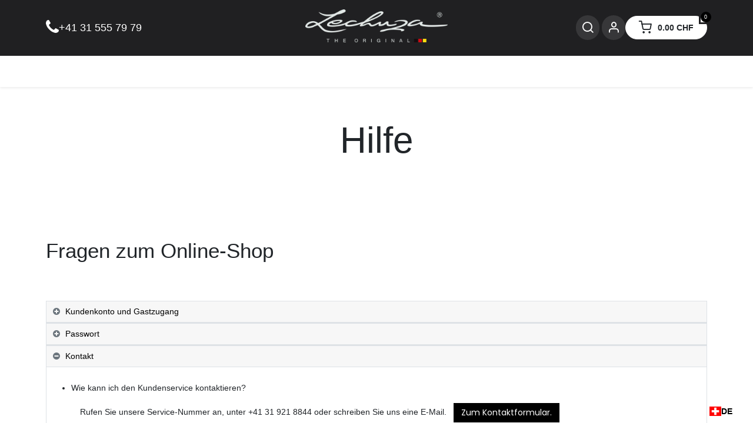

--- FILE ---
content_type: text/html; charset=utf-8
request_url: https://lechuza.dynco.ch/hilfe-zum-onlineshop
body_size: 24136
content:
<!DOCTYPE html>
<html lang="de-CH" data-website-id="9" data-main-object="website.page(39,)" data-add2cart-redirect="1">
    <head>
        <meta charset="utf-8"/>
        <meta http-equiv="X-UA-Compatible" content="IE=edge"/>
        <meta name="viewport" content="width=device-width, initial-scale=1"/>
        <script>
          dataLayer = [{}];
        </script>
          <!-- Google Tag Manager -->
          <script id="tagmanager_code">
            (function(w,d,s,l,i){w[l]=w[l]||[];w[l].push({'gtm.start':
            new Date().getTime(),event:'gtm.js'});var f=d.getElementsByTagName(s)[0],
            j=d.createElement(s),dl=l!='dataLayer'?'&l='+l:'';j.async=true;j.src=
            'https://www.googletagmanager.com/gtm.js?id='+i+dl;f.parentNode.insertBefore(j,f);
            })(window,document,'script','dataLayer','GTM-WCK33SB');
          </script>
          <!-- End Google Tag Manager -->
        <meta name="generator" content="Odoo"/>
            
        <meta property="og:type" content="website"/>
        <meta property="og:title" content="Hilfe zum Onlineshop | Lechuza Onlineshop Schweiz"/>
        <meta property="og:site_name" content="Lechuza Onlineshop Schweiz"/>
        <meta property="og:url" content="https://lechuza.dynco.ch/hilfe-zum-onlineshop"/>
        <meta property="og:image" content="https://lechuza.dynco.ch/web/image/website/9/social_default_image?unique=1936be2"/>
            
        <meta name="twitter:card" content="summary_large_image"/>
        <meta name="twitter:title" content="Hilfe zum Onlineshop | Lechuza Onlineshop Schweiz"/>
        <meta name="twitter:image" content="https://lechuza.dynco.ch/web/image/website/9/social_default_image/300x300?unique=1936be2"/>
        
        <link rel="canonical" href="https://lechuza.dynco.ch/hilfe-zum-onlineshop"/>
        
        <link rel="preconnect" href="https://fonts.gstatic.com/" crossorigin=""/>
        <title> Hilfe zum Onlineshop | Lechuza Onlineshop Schweiz </title>
        <link type="image/x-icon" rel="shortcut icon" href="/web/image/website/9/favicon?unique=1936be2"/>
        <link rel="preload" href="/web/static/src/libs/fontawesome/fonts/fontawesome-webfont.woff2?v=4.7.0" as="font" crossorigin=""/>
            <link rel="preload" href="/theme_prime/static/lib/Droggol-Pack-v1.0/fonts/Droggol-Pack.ttf?4iwoe7" as="font" crossorigin=""/>
            <link rel="stylesheet" type="text/css" href="/theme_prime/static/lib/Droggol-Pack-v1.0/droggol-pack-1.css"/>
        <link type="text/css" rel="stylesheet" href="/web/assets/9/19a770b/web.assets_frontend.min.css"/>
        <script id="web.layout.odooscript" type="text/javascript">
            var odoo = {
                csrf_token: "aa638cc644a79894f91ddfdb9ca84900ae0c674co1801437982",
                debug: "",
            };
        </script>
            <script type="text/javascript">
                odoo.dr_theme_config = {"json_sidebar_config": {"category_sidebar_style": "2", "category_sidebar_show_count": true, "menu_sidebar_show_category": true, "cart_sidebar_free_delivery_progress": false}, "json_shop_layout": {"layout": "prime", "show_view_switcher": true, "default_view_mode": "grid", "load_more_products": "button"}, "json_shop_product_item": {"style": "1", "image_size": "default", "image_fill": "cover", "show_add_to_cart": true, "show_wishlist": true, "show_compare": false, "show_quick_view": true, "show_similar_products": false, "show_product_preview_swatches": false, "show_rating": false, "show_stock_label": false}, "json_shop_category_pills": {"active": false, "style": "1", "show_child_categories": true, "hide_in_desktop": false}, "json_shop_filters": {"lazy_method": true, "filter_style": "1", "filter_position": "left", "show_in_sidebar": true, "collapsible_category": true, "collapsible_attribute": true, "show_category_count": false, "show_attribute_count": false, "hide_extra_attrib_value": false, "show_rating_filter": false, "show_availability_filter": false, "filter_method": "default", "in_sidebar": true, "collapsible": true, "show_attrib_count": false, "tags_style": "1"}, "json_zoom": {"zoom_enabled": true, "zoom_factor": 2}, "bool_enable_ajax_load": false, "json_bottom_bar": {"show_bottom_bar": true, "show_bottom_bar_on_scroll": false, "filters": true, "actions": ["tp_wishlist", "tp_cart"]}, "bool_sticky_add_to_cart": true, "json_general_language_pricelist_selector": {"hide_country_flag": true}, "json_b2b_shop_config": {"dr_enable_b2b": false, "dr_only_assigned_pricelist": false}, "json_mobile": {}, "json_product_search": {"advance_search": true, "search_category": false, "search_attribute": false, "search_suggestion": false, "search_limit": 50, "search_max_product": 50, "search_fuzzy": false, "search_fill_products": false, "search_report": true, "delete_search_report": 90}, "json_brands_page": {"disable_brands_grouping": false}, "cart_flow": "default", "theme_installed": true, "pwa_active": false, "pwa_name": false, "bool_product_offers": true, "bool_show_products_nav": true, "json_category_pills": {"enable": false, "enable_child": true, "hide_desktop": false, "show_title": true, "style": "1"}, "json_lazy_load_config": {"enable_ajax_load_products": true, "enable_ajax_load_products_on_click": false}, "is_public_user": true, "has_sign_up": false};
            </script>
        <script type="text/javascript">
            odoo.__session_info__ = {"is_admin": false, "is_system": false, "is_public": true, "is_website_user": true, "user_id": false, "is_frontend": true, "profile_session": null, "profile_collectors": null, "profile_params": null, "show_effect": true, "currencies": {"5": {"symbol": "CHF", "position": "after", "digits": [69, 2]}, "7": {"symbol": "\u00a5", "position": "before", "digits": [69, 2]}, "9": {"symbol": "K\u010d", "position": "after", "digits": [69, 2]}, "10": {"symbol": "kr", "position": "before", "digits": [69, 2]}, "1": {"symbol": "\u20ac", "position": "after", "digits": [69, 2]}, "17": {"symbol": "z\u0142", "position": "after", "digits": [69, 2]}, "2": {"symbol": "$", "position": "before", "digits": [69, 2]}, "38": {"symbol": "R", "position": "before", "digits": [69, 2]}}, "bundle_params": {"lang": "de_CH", "website_id": 9}, "websocket_worker_version": "17.0-3", "translationURL": "/website/translations", "cache_hashes": {"translations": "04f706059513f3ae9444a9ed151c7c5363f57aaf"}, "geoip_country_code": "US", "geoip_phone_code": 1, "lang_url_code": "de_CH"};
            if (!/(^|;\s)tz=/.test(document.cookie)) {
                const userTZ = Intl.DateTimeFormat().resolvedOptions().timeZone;
                document.cookie = `tz=${userTZ}; path=/`;
            }
        </script>
        <script type="text/javascript" defer="defer" src="/web/assets/9/6ddbd69/web.assets_frontend_minimal.min.js" onerror="__odooAssetError=1"></script>
        <script type="text/javascript" defer="defer" data-src="/web/assets/9/833b087/web.assets_frontend_lazy.min.js" onerror="__odooAssetError=1"></script>
        
            
                    <script>
                        dataLayer = [{}];
                      </script>
                    
                    <script>
                        !function(f,b,e,v,n,t,s)
                        {if(f.fbq)return;n=f.fbq=function(){n.callMethod?
                        n.callMethod.apply(n,arguments):n.queue.push(arguments)};
                        if(!f._fbq)f._fbq=n;n.push=n;n.loaded=!0;n.version='2.0';
                        n.queue=[];t=b.createElement(e);t.async=!0;
                        t.src=v;s=b.getElementsByTagName(e)[0];
                        s.parentNode.insertBefore(t,s)}(window, document,'script',
                        'https://connect.facebook.net/en_US/fbevents.js');
                        fbq('init', '362104845138010');
                        fbq('track', 'PageView');
                    </script>
                    <noscript>
                        <img height="1" width="1" style="display:none" src="https://www.facebook.com/tr?id=362104845138010&amp;ev=PageView&amp;noscript=1" loading="lazy"/>
                    </noscript>
                    
            <script type="text/javascript" name="Hotjar">
                (function(h,o,t,j,a,r){
        h.hj=h.hj||function(){(h.hj.q=h.hj.q||[]).push(arguments)};
        h._hjSettings={hjid:2937012,hjsv:6};
        a=o.getElementsByTagName('head')[0];
        r=o.createElement('script');r.async=1;
        r.src=t+h._hjSettings.hjid+j+h._hjSettings.hjsv;
        a.appendChild(r);
    })(window,document,'https://static.hotjar.com/c/hotjar-','.js?sv=');
            </script>
        <script type="text/javascript" src="https://cdn.weglot.com/weglot.min.js"></script>
<script>
    Weglot.initialize({
        api_key: 'wg_5ff06b042fa16aafb63fd45f3ab759ae2'
    });
</script>

<script defer data-domain="lechuza.dynco.ch" src="https://plausible.io/js/script.js"></script>
    </head>
    <body>



          <!-- Google Tag Manager (noscript) -->
            <noscript><iframe height="0" width="0" style="display:none;visibility:hidden" src="https://www.googletagmanager.com/ns.html?id=GTM-WCK33SB"></iframe></noscript>
          <!-- End Google Tag Manager (noscript) -->
        <div id="wrapwrap" class="   ">
        <div class="tp-bottombar-component o_not_editable w-100 tp-bottombar-component-style-1 p-0   ">

            <ul class="list-inline my-2 px-5 d-flex tp-bottombar-main-element justify-content-between">
                    
        <li class="list-inline-item o_not_editable position-relative tp-bottom-action-btn text-center  ">
            <a aria-label="Wishlist" class="o_wsale_my_wish tp-force-d-block " href="/shop/wishlist">
                <i class="tp-action-btn-icon dri dri-wishlist"></i>
                <sup class="my_wish_quantity o_animate_blink badge text-bg-primary">0</sup>
            </a>
            <div class="tp-action-btn-label">Wishlist</div>
        </li>
                    
        <li class="list-inline-item o_not_editable position-relative tp-bottom-action-btn text-center  ">
            <a aria-label="Cart" class=" o_wsale_my_cart tp-cart-sidebar-action tp-force-d-block" href="/shop/cart">
                <i class="tp-action-btn-icon dri dri-cart"></i>
                <sup class="my_cart_quantity badge text-bg-primary mb-0 fw-bold" data-order-id="">0</sup>
            </a>
            <div class="tp-action-btn-label">Cart</div>
        </li>
                <li class="list-inline-item o_not_editable tp-bottom-action-btn">
                    <a href="#" class="tp-account-info-sidebar-action tp-action-btn-icon" aria-label="Account Info">
                        <i class="dri dri-user"></i>
                    </a>
                    <div class="tp-action-btn-label">Account</div>
                </li>
            </ul>
        </div>
            
            <div class="offcanvas offcanvas-end tp-account-info-sidebar tp-offcanvas-sidebar bg-200" tabindex="-1" aria-hidden="true">
                <div class="d-flex justify-content-between align-items-center bg-white border-bottom p-3">
                    <div class="d-flex align-items-center">
                        <i class="dri dri-user tp-bg-soft-primary text-primary rounded-circle me-3 tp-header-icon"></i>
                        <h5 class="mb-0">Guest</h5>
                    </div>
                    <button type="button" class="btn-close" data-bs-dismiss="offcanvas" title="Close" aria-label="Close"></button>
                </div>
                <div class="tp-scrollable-y flex-grow-1">
                    <ul class="list-group p-2 mt-2 tp-hook-public-user">
                        <a href="/web/login" class="list-group-item list-group-item-action d-flex align-items-center">
                            <div class="d-flex align-items-center">
                                <svg xmlns="http://www.w3.org/2000/svg" width="1em" height="1em" fill="currentColor" class="bi bi-box-arrow-in-right" viewBox="0 0 16 16">
                                    <path fill-rule="evenodd" d="M6 3.5a.5.5 0 0 1 .5-.5h8a.5.5 0 0 1 .5.5v9a.5.5 0 0 1-.5.5h-8a.5.5 0 0 1-.5-.5v-2a.5.5 0 0 0-1 0v2A1.5 1.5 0 0 0 6.5 14h8a1.5 1.5 0 0 0 1.5-1.5v-9A1.5 1.5 0 0 0 14.5 2h-8A1.5 1.5 0 0 0 5 3.5v2a.5.5 0 0 0 1 0v-2z"></path>
                                    <path fill-rule="evenodd" d="M11.854 8.354a.5.5 0 0 0 0-.708l-3-3a.5.5 0 1 0-.708.708L10.293 7.5H1.5a.5.5 0 0 0 0 1h8.793l-2.147 2.146a.5.5 0 0 0 .708.708l3-3z"></path>
                                </svg>
                                <h6 class="mb-0 ms-3">Login</h6>
                            </div>
                        </a>
                        <a href="/web/signup" class="list-group-item list-group-item-action d-flex align-items-center">
                            <div class="d-flex align-items-center">
                                <svg xmlns="http://www.w3.org/2000/svg" width="1em" height="1em" fill="currentColor" class="bi bi-person-plus" viewBox="0 0 16 16">
                                    <path d="M6 8a3 3 0 1 0 0-6 3 3 0 0 0 0 6zm2-3a2 2 0 1 1-4 0 2 2 0 0 1 4 0zm4 8c0 1-1 1-1 1H1s-1 0-1-1 1-4 6-4 6 3 6 4zm-1-.004c-.001-.246-.154-.986-.832-1.664C9.516 10.68 8.289 10 6 10c-2.29 0-3.516.68-4.168 1.332-.678.678-.83 1.418-.832 1.664h10z"></path>
                                    <path fill-rule="evenodd" d="M13.5 5a.5.5 0 0 1 .5.5V7h1.5a.5.5 0 0 1 0 1H14v1.5a.5.5 0 0 1-1 0V8h-1.5a.5.5 0 0 1 0-1H13V5.5a.5.5 0 0 1 .5-.5z"></path>
                                </svg>
                                <h6 class="mb-0 ms-3">Register</h6>
                            </div>
                        </a>
                    </ul>
                    <ul class="list-group p-2 mt-2 tp-hook-generic">
                        <a href="/shop/cart" class="list-group-item list-group-item-action d-flex align-items-center">
                            <div class="d-flex align-items-center">
                                <i class="dri dri-cart"></i>
                                <div class="d-flex align-items-center">
                                    <h6 class="mb-0 ms-3">My Cart</h6> <span class="ms-2">(<span class="my_cart_quantity" data-order-id="">0</span>)</span>
                                </div>
                            </div>
                        </a>
                        <a href="/shop/wishlist" class="list-group-item list-group-item-action d-flex align-items-center">
                            <div class="d-flex align-items-center">
                                <i class="dri dri-wishlist"></i>
                                <div class="d-flex align-items-center">
                                    <h6 class="mb-0 ms-3">My Wishlist</h6> <span class="ms-2">(<span class="tp-wishlist-counter">0</span>)</span>
                                </div>
                            </div>
                        </a>
                    </ul>
                </div>
            </div>
                <header id="top" data-anchor="true" data-name="Header" data-extra-items-toggle-aria-label="Schaltfläche für zusätzliche Elemente" class="   tp-custom-header o_header_standard" style=" ">
                    
                <div class="tp-header-box o_header_hide_on_scroll d-none d-lg-block o_colored_level o_cc">
                <div class="container">
                    <div class="row justify-content-center justify-content-lg-between align-items-center">
                        <div class="col-4 py-3">
                            <section class="s_text_block o_colored_level" data-snippet="s_text_block" data-name="Text" style="background-image: none;">
                                <div class="d-flex align-items-center gap-3">
                                    <div class="flex-shrink-0">
                                        <span class="fa fa-phone text-primary fa-2x text-o-color-4"></span>
                                    </div>
                                    <div class="flex-grow-1">
                                        
                                        <h5 class="mb-0"><a href="tel://+41 31 555 79 79" data-bs-original-title="" title="">+41 31 555 79 79</a></h5>
                                    </div>
                                </div>
                            </section>
                        </div>
                        <div class="col-4 text-center py-3">
                            
    <a data-name="Navbar Logo" href="/" class="navbar-brand logo d-inline-block mx-auto">
            
            <span role="img" aria-label="Logo of Lechuza Onlineshop Schweiz" title="Lechuza Onlineshop Schweiz"><img src="/web/image/website/9/logo/Lechuza%20Onlineshop%20Schweiz?unique=1936be2" class="img img-fluid" width="95" height="40" alt="Lechuza Onlineshop Schweiz" loading="lazy" title='Lechuza Onlineshop Schweiz'/></span>
        </a>
    
                        </div>
                        <div class="col-4 py-3">
        <ul class="list-inline mb-0 d-flex align-items-center tp-account-info gap-4 justify-content-end">
            <li class="list-inline-item mx-1 o_not_editable ">
                <a href="#" aria-label="Search" class="tp-search-sidebar-action tp-light-bg btn rounded-circle p-2 shadow-none">
                    <div class="d-flex flex-column align-items-center justify-content-center">
                        <div class="d-flex align-items-center">
                            <div class="position-relative">
                                <i class="dri dri-search"></i>
                            </div>
                        </div>
                    </div>
                </a>
            </li>

                <li class="list-inline-item mx-0 o_not_editable ">
                    <a href="#" aria-label="Account Info" class="tp-account-info-sidebar-action tp-light-bg btn rounded-circle p-2 shadow-none">
                        <div class="d-flex flex-column align-items-center justify-content-center">
                            <div class="d-flex align-items-center">
                                <div class="position-relative">
                                    <i class="dri dri-user"></i>
                                </div>
                            </div>
                        </div>
                    </a>
                </li>

                
                    <li class="list-inline-item mx-0 o_not_editable o_wsale_my_wish d-none o_wsale_my_wish_hide_empty ">
                        <a href="/shop/wishlist" class="ddd tp-light-bg btn rounded-circle p-2 shadow-none position-relative">
                            <div class="d-flex flex-column align-items-center justify-content-center">
                                <div class="d-flex align-items-center">
                                    <div class="">
                                        <i class="dri dri-wishlist"></i>
                                        <sup class="my_wish_quantity o_animate_blink text-bg-primary position-absolute sup-btn">0</sup>
                                    </div>
                                </div>
                            </div>
                        </a>
                    </li>
                

                
                    <li class="list-inline-item mx-0 o_not_editable o_wsale_my_cart tp-cart-sidebar-action  ">
                        <a href="/shop/cart" class="btn btn-primary rounded-circle shadow-none position-relative shadow-none">
                            <div class="d-flex flex-column align-items-center justify-content-center">
                                <div class="d-flex align-items-center">
                                    <div class="">
                                        <i class="dri dri-cart"></i>
                                        <sup class="my_cart_quantity text-bg-primary position-absolute sup-btn" data-order-id="">0</sup>
                                    </div>
                                    <div class="total-block">
                                        <strong class="dr-update-cart-total small"><span data-oe-type="monetary" data-oe-expression="website.sale_get_order().amount_total"><span class="oe_currency_value">0.00</span> CHF</span></strong>
                                    </div>
                                </div>
                            </div>
                        </a>
                    </li>
                
        </ul>
                        </div>
                    </div>
                </div>
            </div>
    <nav data-name="Navbar" aria-label="Main" class="navbar navbar-expand-lg navbar-light o_colored_level o_cc d-none d-lg-block shadow-sm ">
        
                <div id="top_menu_container" class="container justify-content-center">
                    <div id="o_main_nav" class=" d-flex align-items-center">
                        
    <ul id="top_menu" role="menu" class="nav navbar-nav top_menu o_menu_loading flex-grow-1 ">
        
    <li role="presentation" class="nav-item dropdown position-static">
        <a data-bs-toggle="dropdown" href="#" role="menuitem" class="nav-link dropdown-toggle o_mega_menu_toggle  " data-bs-display="static">
            <span>Pflanzgefässe</span>
        </a>
        <div data-name="Mega Menu" class="dropdown-menu o_mega_menu dropdown-menu-left o_no_parent_editor"><section class="s_mega_menu_thumbnails pt24 o_colored_level o_cc o_cc1" style="background-image: none;">
                    <div class="container">
                        <div class="row justify-content-center">
                            <div class="col-12 col-sm col-md-12 col-lg px-0 o_colored_level">
                                <div class="container">
                                    <div class="row oe_structure">
                                        <div class="col-md-3 col-6 text-center py-2 ">
                                            <a href="/shop/category/pflanzgefasse-balconera-color-122" class="nav-link o_default_snippet_text p-0 tp-animation-scale" data-name="Menu Item">
                                                <img class="img-fluid rounded" src="/dynco_base/static/src/img/lechuza_img/mega_menu3/image" alt="" loading="lazy">
                                                <br>
                                                <span class="d-block p-2 mt-2">
                                                    <font style="font-size:14px;">BALCONERA Color</font>
                                                </span>
                                            </a>
                                        </div>
                                        <div class="col-md-3 col-6 text-center py-2 ">
                                            <a href="/shop/category/pflanzgefasse-balconera-cottage-98" class="nav-link o_default_snippet_text p-0 tp-animation-scale" data-name="Menu Item">
                                                <img class="img-fluid rounded" src="/dynco_base/static/src/img/lechuza_img/mega_menu3/image%20(1)" alt="" loading="lazy">
                                                <br>
                                                <span class="d-block p-2 mt-2">
                                                    <font style="font-size:14px;">BALCONERA Cottage</font>
                                                </span>
                                            </a>
                                        </div>
                                        <div class="col-md-3 col-6 text-center py-2 ">
                                            <a href="/shop/category/pflanzgefasse-balconera-stone-89" class="nav-link o_default_snippet_text p-0 tp-animation-scale" data-name="Menu Item">
                                                <img class="img-fluid rounded" src="/dynco_base/static/src/img/lechuza_img/mega_menu3/image%20(2)" alt="" loading="lazy">
                                                <br>
                                                <span class="d-block p-2 mt-2">
                                                    <font style="font-size:14px;">BALCONERA Stone</font>
                                                </span>
                                            </a>
                                        </div>
                                        <div class="col-md-3 col-6 text-center py-2 ">
                                            <a href="/shop/category/pflanzgefasse-bola-color-299" class="nav-link o_default_snippet_text p-0 tp-animation-scale" data-name="Menu Item">
                                                <img class="img-fluid rounded" src="/dynco_base/static/src/img/lechuza_img/mega_menu3/image.jpeg" alt="" loading="lazy">
                                                <br>
                                                <span class="d-block p-2 mt-2">
                                                    <font style="font-size:14px;">BOLA Color</font>
                                                </span>
                                            </a>
                                        </div>
                                        <div class="col-md-3 col-6 text-center py-2 ">
                                            <a href="/shop/category/pflanzgefasse-canto-stone-14-106" class="nav-link o_default_snippet_text p-0 tp-animation-scale" data-name="Menu Item">
                                                <img class="img-fluid rounded" src="/dynco_base/static/src/img/lechuza_img/mega_menu3/image%20(3)" alt="" loading="lazy">
                                                <br>
                                                <span class="d-block p-2 mt-2">
                                                    <font style="font-size:14px;">CANTO Stone 14</font>
                                                </span>
                                            </a>
                                        </div>
                                        <div class="col-md-3 col-6 text-center py-2 o_colored_level">
                                            <a href="/category/lechuza-canto-stone-high" class="nav-link  p-0 tp-animation-scale" data-name="Menu Item" data-bs-original-title="" title="">
                                                <img class="img-fluid rounded" src="/dynco_base/static/src/img/lechuza_img/mega_menu3/image%20(4)" alt="" loading="lazy" data-bs-original-title="" title="" aria-describedby="tooltip394118">
                                                <br>
                                                <span class="d-block p-2 mt-2">
                                                    <font style="font-size:14px;">CANTO Stone High</font>
                                                </span>
                                            </a>
                                        </div>
                                        <div class="col-md-3 col-6 text-center py-2 ">
                                            <a href="/shop/category/pflanzgefasse-canto-stone-low-102" class="nav-link o_default_snippet_text p-0 tp-animation-scale" data-name="Menu Item">
                                                <img class="img-fluid rounded" src="/dynco_base/static/src/img/lechuza_img/mega_menu3/image%20(5)" alt="" loading="lazy">
                                                <br>
                                                <span class="d-block p-2 mt-2">
                                                    <font style="font-size:14px;">CANTO Stone Low</font>
                                                </span>
                                            </a>
                                        </div>
                                        <div class="col-md-3 col-6 text-center py-2 ">
                                            <a href="/shop/category/pflanzgefasse-cararo-209" class="nav-link o_default_snippet_text p-0 tp-animation-scale" data-name="Menu Item">
                                                <img class="img-fluid rounded" src="/dynco_base/static/src/img/lechuza_img/mega_menu3/image%20(6)" alt="" loading="lazy">
                                                <br>
                                                <span class="d-block p-2 mt-2">
                                                    <font style="font-size:14px;">CARARO</font>
                                                </span>
                                            </a>
                                        </div>
                                        <div class="col-md-3 col-6 text-center py-2 ">
                                            <a href="/shop/category/pflanzgefasse-cilindro-color-118" class="nav-link o_default_snippet_text p-0 tp-animation-scale" data-name="Menu Item">
                                                <img class="img-fluid rounded" src="/dynco_base/static/src/img/lechuza_img/mega_menu3/image%20(7)" alt="" loading="lazy">
                                                <br>
                                                <span class="d-block p-2 mt-2">
                                                    <font style="font-size:14px;">CILINDRO Color</font>
                                                </span>
                                            </a>
                                        </div>
                                        <div class="col-md-3 col-6 text-center py-2 ">
                                            <a href="/shop/category/pflanzgefasse-classico-81" class="nav-link o_default_snippet_text p-0 tp-animation-scale" data-name="Menu Item">
                                                <img class="img-fluid rounded" src="/dynco_base/static/src/img/lechuza_img/mega_menu3/image%20(8)" alt="" loading="lazy">
                                                <br>
                                                <span class="d-block p-2 mt-2">
                                                    <font style="font-size:14px;">CLASSICO</font>
                                                </span>
                                            </a>
                                        </div>
                                        <div class="col-md-3 col-6 text-center py-2 ">
                                            <a href="/shop/category/pflanzgefasse-classico-color-90" class="nav-link o_default_snippet_text p-0 tp-animation-scale" data-name="Menu Item">
                                                <img class="img-fluid rounded" src="/dynco_base/static/src/img/lechuza_img/mega_menu3/image%20(9)" alt="" loading="lazy">
                                                <br>
                                                <span class="d-block p-2 mt-2">
                                                    <font style="font-size:14px;">CLASSICO Color</font>
                                                </span>
                                            </a>
                                        </div>
                                        <div class="col-md-3 col-6 text-center py-2 ">
                                            <a href="/shop/category/pflanzgefasse-classico-ls-125" class="nav-link o_default_snippet_text p-0 tp-animation-scale" data-name="Menu Item">
                                                <img class="img-fluid rounded" src="/dynco_base/static/src/img/lechuza_img/mega_menu3/image%20(10)" alt="" loading="lazy">
                                                <br>
                                                <span class="d-block p-2 mt-2">
                                                    <font style="font-size:14px;">CLASSICO LS</font>
                                                </span>
                                            </a>
                                        </div>
                                        <div class="col-md-3 col-6 text-center py-2 ">
                                            <a href="/shop/category/pflanzgefasse-cube-color-121" class="nav-link o_default_snippet_text p-0 tp-animation-scale" data-name="Menu Item">
                                                <img class="img-fluid rounded" src="/dynco_base/static/src/img/lechuza_img/mega_menu3/image%20(11)" alt="" loading="lazy">
                                                <br>
                                                <span class="d-block p-2 mt-2">
                                                    <font style="font-size:14px;">CUBE Color</font>
                                                </span>
                                            </a>
                                        </div>
                                        <div class="col-md-3 col-6 text-center py-2 ">
                                            <a href="/shop/category/pflanzgefasse-cube-color-triple-87" class="nav-link o_default_snippet_text p-0 tp-animation-scale" data-name="Menu Item">
                                                <img class="img-fluid rounded" src="/dynco_base/static/src/img/lechuza_img/mega_menu3/image%20(12)" alt="" loading="lazy">
                                                <br>
                                                <span class="d-block p-2 mt-2">
                                                    <font style="font-size:14px;">CUBE Color Triple</font>
                                                </span>
                                            </a>
                                        </div>
                                        <div class="col-md-3 col-6 text-center py-2 ">
                                            <a href="/shop/category/pflanzgefasse-cube-cottage-100" class="nav-link o_default_snippet_text p-0 tp-animation-scale" data-name="Menu Item">
                                                <img class="img-fluid rounded" src="/dynco_base/static/src/img/lechuza_img/mega_menu3/image%20(13)" alt="" loading="lazy">
                                                <br>
                                                <span class="d-block p-2 mt-2">
                                                    <font style="font-size:14px;">CUBE Cottage</font>
                                                </span>
                                            </a>
                                        </div>
                                        <div class="col-md-3 col-6 text-center py-2 ">
                                            <a href="/shop/category/pflanzgefasse-cube-glossy-kiss-117" class="nav-link o_default_snippet_text p-0 tp-animation-scale" data-name="Menu Item">
                                                <img class="img-fluid rounded" src="/dynco_base/static/src/img/lechuza_img/mega_menu3/image%20(14)" alt="" loading="lazy">
                                                <br>
                                                <span class="d-block p-2 mt-2">
                                                    <font style="font-size:14px;">CUBE Glossy Kiss</font>
                                                </span>
                                            </a>
                                        </div>
                                        <div class="col-md-3 col-6 text-center py-2 ">
                                            <a href="/shop/category/pflanzgefasse-cube-premium-112" class="nav-link o_default_snippet_text p-0 tp-animation-scale" data-name="Menu Item">
                                                <img class="img-fluid rounded" src="/dynco_base/static/src/img/lechuza_img/mega_menu3/image%20(15)" alt="" loading="lazy">
                                                <br>
                                                <span class="d-block p-2 mt-2">
                                                    <font style="font-size:14px;">CUBE Premium</font>
                                                </span>
                                            </a>
                                        </div>
                                        <div class="col-md-3 col-6 text-center py-2 ">
                                            <a href="/shop/category/pflanzgefasse-cubeto-stone-83" class="nav-link o_default_snippet_text p-0 tp-animation-scale" data-name="Menu Item">
                                                <img class="img-fluid rounded" src="/dynco_base/static/src/img/lechuza_img/mega_menu3/image%20(16)" alt="" loading="lazy">
                                                <br>
                                                <span class="d-block p-2 mt-2">
                                                    <font style="font-size:14px;">CUBETO Stone</font>
                                                </span>
                                            </a>
                                        </div>
                                        <div class="col-md-3 col-6 text-center py-2 ">
                                            <a href="/shop/category/pflanzgefasse-cubico-216" class="nav-link o_default_snippet_text p-0 tp-animation-scale" data-name="Menu Item">
                                                <img class="img-fluid rounded" src="/dynco_base/static/src/img/lechuza_img/mega_menu3/image%20(17)" alt="" loading="lazy">
                                                <br>
                                                <span class="d-block p-2 mt-2">
                                                    <font style="font-size:14px;">CUBICO</font>
                                                </span>
                                            </a>
                                        </div>
                                        <div class="col-md-3 col-6 text-center py-2 ">
                                            <a href="/shop/category/pflanzgefasse-cubico-alto-116" class="nav-link o_default_snippet_text p-0 tp-animation-scale" data-name="Menu Item">
                                                <img class="img-fluid rounded" src="/dynco_base/static/src/img/lechuza_img/mega_menu3/image%20(18)" alt="" loading="lazy">
                                                <br>
                                                <span class="d-block p-2 mt-2">
                                                    <font style="font-size:14px;">CUBICO Alto</font>
                                                </span>
                                            </a>
                                        </div>
                                        <div class="col-md-3 col-6 text-center py-2 ">
                                            <a href="/shop/category/pflanzgefasse-cubico-color-97" class="nav-link o_default_snippet_text p-0 tp-animation-scale" data-name="Menu Item">
                                                <img class="img-fluid rounded" src="/dynco_base/static/src/img/lechuza_img/mega_menu3/image%20(19)" alt="" loading="lazy">
                                                <br>
                                                <span class="d-block p-2 mt-2">
                                                    <font style="font-size:14px;">CUBICO Color</font>
                                                </span>
                                            </a>
                                        </div>
                                        <div class="col-md-3 col-6 text-center py-2 ">
                                            <a href="/shop/category/pflanzgefasse-cubico-cottage-79" class="nav-link o_default_snippet_text p-0 tp-animation-scale" data-name="Menu Item">
                                                <img class="img-fluid rounded" src="/dynco_base/static/src/img/lechuza_img/mega_menu3/image%20(20)" alt="" loading="lazy">
                                                <br>
                                                <span class="d-block p-2 mt-2">
                                                    <font style="font-size:14px;">CUBICO Cottage</font>
                                                </span>
                                            </a>
                                        </div>
                                        <div class="col-md-3 col-6 text-center py-2 ">
                                            <a href="/shop/category/pflanzgefasse-cubico-premium-263" class="nav-link o_default_snippet_text p-0 tp-animation-scale" data-name="Menu Item">
                                                <img class="img-fluid rounded" src="/dynco_base/static/src/img/lechuza_img/mega_menu3/image%20(21)" alt="" loading="lazy">
                                                <br>
                                                <span class="d-block p-2 mt-2">
                                                    <font style="font-size:14px;">CUBICO Premium</font>
                                                </span>
                                            </a>
                                        </div>
                                        <div class="col-md-3 col-6 text-center py-2 ">
                                            <a href="/shop/category/pflanzgefasse-cursivo-75" class="nav-link o_default_snippet_text p-0 tp-animation-scale" data-name="Menu Item">
                                                <img class="img-fluid rounded" src="/dynco_base/static/src/img/lechuza_img/mega_menu3/image%20(22)" alt="" loading="lazy">
                                                <br>
                                                <span class="d-block p-2 mt-2">
                                                    <font style="font-size:14px;">CURSIVO</font>
                                                </span>
                                            </a>
                                        </div>
                                        <div class="col-md-3 col-6 text-center py-2 ">
                                            <a href="/shop/category/pflanzgefasse-cube-glossy-55" class="nav-link o_default_snippet_text p-0 tp-animation-scale" data-name="Menu Item">
                                                <img class="img-fluid rounded" src="/dynco_base/static/src/img/lechuza_img/mega_menu3/image%20(23)" alt="" loading="lazy">
                                                <br>
                                                <span class="d-block p-2 mt-2">
                                                    <font style="font-size:14px;">Cube Glossy</font>
                                                </span>
                                            </a>
                                        </div>
                                        <div class="col-md-3 col-6 text-center py-2 ">
                                            <a href="/shop/category/pflanzgefasse-delta-214" class="nav-link o_default_snippet_text p-0 tp-animation-scale" data-name="Menu Item">
                                                <img class="img-fluid rounded" src="/dynco_base/static/src/img/lechuza_img/mega_menu3/image%20(24)" alt="" loading="lazy">
                                                <br>
                                                <span class="d-block p-2 mt-2">
                                                    <font style="font-size:14px;">DELTA</font>
                                                </span>
                                            </a>
                                        </div>
                                        <div class="col-md-3 col-6 text-center py-2 ">
                                            <a href="/shop/category/pflanzgefasse-delta-10-und-20-74" class="nav-link o_default_snippet_text p-0 tp-animation-scale" data-name="Menu Item">
                                                <img class="img-fluid rounded" src="/dynco_base/static/src/img/lechuza_img/mega_menu3/image%20(25)" alt="" loading="lazy">
                                                <br>
                                                <span class="d-block p-2 mt-2">
                                                    <font style="font-size:14px;">DELTA 10 und 20</font>
                                                </span>
                                            </a>
                                        </div>
                                        <div class="col-md-3 col-6 text-center py-2 ">
                                            <a href="/shop/category/pflanzgefasse-green-wall-color-119" class="nav-link o_default_snippet_text p-0 tp-animation-scale" data-name="Menu Item">
                                                <img class="img-fluid rounded" src="/dynco_base/static/src/img/lechuza_img/mega_menu3/image%20(26)" alt="" loading="lazy">
                                                <br>
                                                <span class="d-block p-2 mt-2">
                                                    <font style="font-size:14px;">Green Wall Color</font>
                                                </span>
                                            </a>
                                        </div>
                                        <div class="col-md-3 col-6 text-center py-2 ">
                                            <a href="/shop/category/pflanzgefasse-green-wall-glossy-85" class="nav-link o_default_snippet_text p-0 tp-animation-scale" data-name="Menu Item">
                                                <img class="img-fluid rounded" src="/dynco_base/static/src/img/lechuza_img/mega_menu3/image%20(27)" alt="" loading="lazy">
                                                <br>
                                                <span class="d-block p-2 mt-2">
                                                    <font style="font-size:14px;">Green Wall Glossy</font>
                                                </span>
                                            </a>
                                        </div>
                                        <div class="col-md-3 col-6 text-center py-2 ">
                                            <a href="/shop/category/pflanzgefasse-green-wall-glossy-kiss-72" class="nav-link o_default_snippet_text p-0 tp-animation-scale" data-name="Menu Item">
                                                <img class="img-fluid rounded" src="/dynco_base/static/src/img/lechuza_img/mega_menu3/image%20(28)" alt="" loading="lazy">
                                                <br>
                                                <span class="d-block p-2 mt-2">
                                                    <font style="font-size:14px;">Green Wall Glossy Kiss</font>
                                                </span>
                                            </a>
                                        </div>
                                        <div class="col-md-3 col-6 text-center py-2 ">
                                            <a href="/shop/category/pflanzgefasse-havalo-262" class="nav-link o_default_snippet_text p-0 tp-animation-scale" data-name="Menu Item">
                                                <img class="img-fluid rounded" src="/dynco_base/static/src/img/lechuza_img/mega_menu3/image%20(29)" alt="" loading="lazy">
                                                <br>
                                                <span class="d-block p-2 mt-2">
                                                    <font style="font-size:14px;">HAVALO</font>
                                                </span>
                                            </a>
                                        </div>
                                        <div class="col-md-3 col-6 text-center py-2 ">
                                            <a href="/shop/category/pflanzgefasse-kinder-set-94" class="nav-link o_default_snippet_text p-0 tp-animation-scale" data-name="Menu Item">
                                                <img class="img-fluid rounded" src="/dynco_base/static/src/img/lechuza_img/mega_menu3/image%20(30)" alt="" loading="lazy">
                                                <br>
                                                <span class="d-block p-2 mt-2">
                                                    <font style="font-size:14px;">Kinder-Set</font>
                                                </span>
                                            </a>
                                        </div>
                                        <div class="col-md-3 col-6 text-center py-2 ">
                                            <a href="/shop/category/pflanzgefasse-mini-cubi-und-maxi-cubi-123" class="nav-link o_default_snippet_text p-0 tp-animation-scale" data-name="Menu Item">
                                                <img class="img-fluid rounded" src="/dynco_base/static/src/img/lechuza_img/mega_menu3/image%20(31)" alt="" loading="lazy">
                                                <br>
                                                <span class="d-block p-2 mt-2">
                                                    <font style="font-size:14px;">MINI-CUBI und MAXI-CUBI</font>
                                                </span>
                                            </a>
                                        </div>
                                        <div class="col-md-3 col-6 text-center py-2 ">
                                            <a href="/shop/category/pflanzgefasse-mini-deltini-und-deltini-78" class="nav-link o_default_snippet_text p-0 tp-animation-scale" data-name="Menu Item">
                                                <img class="img-fluid rounded" src="/dynco_base/static/src/img/lechuza_img/mega_menu3/image%20(32)" alt="" loading="lazy">
                                                <br>
                                                <span class="d-block p-2 mt-2">
                                                    <font style="font-size:14px;">MINI-DELTINI und DELTINI</font>
                                                </span>
                                            </a>
                                        </div>
                                        <div class="col-md-3 col-6 text-center py-2 ">
                                            <a href="/shop/category/pflanzgefasse-nido-cottage-91" class="nav-link o_default_snippet_text p-0 tp-animation-scale" data-name="Menu Item">
                                                <img class="img-fluid rounded" src="/dynco_base/static/src/img/lechuza_img/mega_menu3/image%20(33)" alt="" loading="lazy">
                                                <br>
                                                <span class="d-block p-2 mt-2">
                                                    <font style="font-size:14px;">NIDO Cottage</font>
                                                </span>
                                            </a>
                                        </div>
                                        <div class="col-md-3 col-6 text-center py-2 ">
                                            <a href="/shop/category/pflanzgefasse-ojo-136" class="nav-link o_default_snippet_text p-0 tp-animation-scale" data-name="Menu Item">
                                                <img class="img-fluid rounded" src="/dynco_base/static/src/img/lechuza_img/mega_menu3/image%20(34)" alt="" loading="lazy">
                                                <br>
                                                <span class="d-block p-2 mt-2">
                                                    <font style="font-size:14px;">OJO</font>
                                                </span>
                                            </a>
                                        </div>
                                        <div class="col-md-3 col-6 text-center py-2 ">
                                            <a href="/shop/category/pflanzgefasse-orchidea-70" class="nav-link o_default_snippet_text p-0 tp-animation-scale" data-name="Menu Item">
                                                <img class="img-fluid rounded" src="/dynco_base/static/src/img/lechuza_img/mega_menu3/image%20(35)" alt="" loading="lazy">
                                                <br>
                                                <span class="d-block p-2 mt-2">
                                                    <font style="font-size:14px;">ORCHIDEA</font>
                                                </span>
                                            </a>
                                        </div>
                                        <div class="col-md-3 col-6 text-center py-2 ">
                                            <a href="/shop/category/pflanzgefasse-pila-color-264" class="nav-link o_default_snippet_text p-0 tp-animation-scale" data-name="Menu Item">
                                                <img class="img-fluid rounded" src="/dynco_base/static/src/img/lechuza_img/mega_menu3/image%20(36)" alt="" loading="lazy">
                                                <br>
                                                <span class="d-block p-2 mt-2">
                                                    <font style="font-size:14px;">PILA Color</font>
                                                </span>
                                            </a>
                                        </div>
                                        <div class="col-md-3 col-6 text-center py-2 ">
                                            <a href="/shop/category/pflanzgefasse-quadro-ls-215" class="nav-link o_default_snippet_text p-0 tp-animation-scale" data-name="Menu Item">
                                                <img class="img-fluid rounded" src="/dynco_base/static/src/img/lechuza_img/mega_menu3/image%20(37)" alt="" loading="lazy">
                                                <br>
                                                <span class="d-block p-2 mt-2">
                                                    <font style="font-size:14px;">QUADRO LS</font>
                                                </span>
                                            </a>
                                        </div>
                                        <div class="col-md-3 col-6 text-center py-2 ">
                                            <a href="/shop/category/pflanzgefasse-rondo-103" class="nav-link o_default_snippet_text p-0 tp-animation-scale" data-name="Menu Item">
                                                <img class="img-fluid rounded" src="/dynco_base/static/src/img/lechuza_img/mega_menu3/image%20(38)" alt="" loading="lazy">
                                                <br>
                                                <span class="d-block p-2 mt-2">
                                                    <font style="font-size:14px;">RONDO</font>
                                                </span>
                                            </a>
                                        </div>
                                        <div class="col-md-3 col-6 text-center py-2 ">
                                            <a href="/shop/category/pflanzgefasse-trendcover-294" class="nav-link o_default_snippet_text p-0 tp-animation-scale" data-name="Menu Item">
                                                <img class="img-fluid rounded" src="/dynco_base/static/src/img/lechuza_img/mega_menu3/image%20(39)" alt="" loading="lazy">
                                                <br>
                                                <span class="d-block p-2 mt-2">
                                                    <font style="font-size:14px;">TRENDCOVER</font>
                                                </span>
                                            </a>
                                        </div>
                                        <div class="col-md-3 col-6 text-center py-2 ">
                                            <a href="/shop/category/pflanzgefasse-trio-cottage-96" class="nav-link o_default_snippet_text p-0 tp-animation-scale" data-name="Menu Item">
                                                <img class="img-fluid rounded" src="/dynco_base/static/src/img/lechuza_img/mega_menu3/image%20(40)" alt="" loading="lazy">
                                                <br>
                                                <span class="d-block p-2 mt-2">
                                                    <font style="font-size:14px;">TRIO Cottage</font>
                                                </span>
                                            </a>
                                        </div>
                                        <div class="col-md-3 col-6 text-center py-2 ">
                                            <a href="/shop/category/pflanzgefasse-trio-stone-295" class="nav-link o_default_snippet_text p-0 tp-animation-scale" data-name="Menu Item">
                                                <img class="img-fluid rounded" src="/dynco_base/static/src/img/lechuza_img/mega_menu3/image%20(41)" alt="" loading="lazy">
                                                <br>
                                                <span class="d-block p-2 mt-2">
                                                    <font style="font-size:14px;">TRIO Stone</font>
                                                </span>
                                            </a>
                                        </div>
                                        <div class="col-md-3 col-6 text-center py-2 ">
                                            <a href="/shop/category/pflanzgefasse-yula-pflanzgefass-107" class="nav-link o_default_snippet_text p-0 tp-animation-scale" data-name="Menu Item">
                                                <img class="img-fluid rounded" src="/dynco_base/static/src/img/lechuza_img/mega_menu3/image%20(42)" alt="" loading="lazy">
                                                <br>
                                                <span class="d-block p-2 mt-2">
                                                    <font style="font-size:14px;">YULA Pflanzgefäss</font>
                                                </span>
                                            </a>
                                        </div>
                                        <div class="col-md-3 col-6 text-center py-2 ">
                                            <a href="/shop/category/pflanzgefasse-yula-pflanztasche-113" class="nav-link o_default_snippet_text p-0 tp-animation-scale" data-name="Menu Item">
                                                <img class="img-fluid rounded" src="/dynco_base/static/src/img/lechuza_img/mega_menu3/image%20(43)" alt="" loading="lazy">
                                                <br>
                                                <span class="d-block p-2 mt-2">
                                                    <font style="font-size:14px;">YULA Pflanztasche</font>
                                                </span>
                                            </a>
                                        </div>
                                    </div>
                                </div>
                            </div>
                        </div>
                    </div>
                </section></div>
        
    </li>
    <li role="presentation" class="nav-item dropdown position-static">
        <a data-bs-toggle="dropdown" href="#" role="menuitem" class="nav-link dropdown-toggle o_mega_menu_toggle  " data-bs-display="static">
            <span>Zubehör + Ersatzteile</span>
        </a>
        <div data-name="Mega Menu" class="dropdown-menu o_mega_menu "><section class="s_mega_menu_thumbnails pt24 o_colored_level o_cc o_cc1" style="">
                    <div class="container">
                        <div class="row justify-content-center">
                            <div class="col-12 col-sm col-md-12 col-lg px-0">
                                <div class="container">
                                    <div class="row oe_structure">
                                        <div class="col-md-3 col-6 text-center py-2 ">
                                            <a href="/shop/category/zubehor-und-ersatzteile-balconera-176" class="nav-link o_default_snippet_text p-0 tp-animation-scale" data-name="Menu Item">
                                                <img class="img-fluid rounded" src="/dynco_base/static/src/img/lechuza_img/mega_menu5/image.webp" alt="" loading="lazy">
                                                <br>
                                                <span class="d-block p-2 mt-2">
                                                    <font style="font-size:14px;">BALCONERA</font>
                                                </span>
                                            </a>
                                        </div>
                                        <div class="col-md-3 col-6 text-center py-2 ">
                                            <a href="/shop/category/zubehor-und-ersatzteile-canto-stone-high-177" class="nav-link o_default_snippet_text p-0 tp-animation-scale" data-name="Menu Item">
                                                <img class="img-fluid rounded" src="/dynco_base/static/src/img/lechuza_img/mega_menu5/image%20(1).webp" alt="" loading="lazy">
                                                <br>
                                                <span class="d-block p-2 mt-2">
                                                    <font style="font-size:14px;">CANTO Stone high</font>
                                                </span>
                                            </a>
                                        </div>
                                        <div class="col-md-3 col-6 text-center py-2 ">
                                            <a href="/shop/category/zubehor-und-ersatzteile-canto-stone-low-178" class="nav-link o_default_snippet_text p-0 tp-animation-scale" data-name="Menu Item">
                                                <img class="img-fluid rounded" src="/dynco_base/static/src/img/lechuza_img/mega_menu5/image%20(2).webp" alt="" loading="lazy">
                                                <br>
                                                <span class="d-block p-2 mt-2">
                                                    <font style="font-size:14px;">CANTO Stone low</font>
                                                </span>
                                            </a>
                                        </div>
                                        <div class="col-md-3 col-6 text-center py-2 ">
                                            <a href="/shop/category/zubehor-und-ersatzteile-cararo-179" class="nav-link o_default_snippet_text p-0 tp-animation-scale" data-name="Menu Item">
                                                <img class="img-fluid rounded" src="/dynco_base/static/src/img/lechuza_img/mega_menu5/image%20(3).webp" alt="" loading="lazy">
                                                <br>
                                                <span class="d-block p-2 mt-2">
                                                    <font style="font-size:14px;">CARARO</font>
                                                </span>
                                            </a>
                                        </div>
                                        <div class="col-md-3 col-6 text-center py-2 ">
                                            <a href="/shop/category/zubehor-und-ersatzteile-cilindro-182" class="nav-link o_default_snippet_text p-0 tp-animation-scale" data-name="Menu Item">
                                                <img class="img-fluid rounded" src="/dynco_base/static/src/img/lechuza_img/mega_menu5/image%20(4).webp" alt="" loading="lazy">
                                                <br>
                                                <span class="d-block p-2 mt-2">
                                                    <font style="font-size:14px;">CILINDRO</font>
                                                </span>
                                            </a>
                                        </div>
                                        <div class="col-md-3 col-6 text-center py-2 ">
                                            <a href="/shop/category/zubehor-und-ersatzteile-classico-kein-ls-183" class="nav-link o_default_snippet_text p-0 tp-animation-scale" data-name="Menu Item">
                                                <img class="img-fluid rounded" src="/dynco_base/static/src/img/lechuza_img/mega_menu5/image%20(5).webp" alt="" loading="lazy">
                                                <br>
                                                <span class="d-block p-2 mt-2">
                                                    <font style="font-size:14px;">CLASSICO (kein LS)</font>
                                                </span>
                                            </a>
                                        </div>
                                        <div class="col-md-3 col-6 text-center py-2 ">
                                            <a href="/shop/category/zubehor-und-ersatzteile-classico-ls-184" class="nav-link o_default_snippet_text p-0 tp-animation-scale" data-name="Menu Item">
                                                <img class="img-fluid rounded" src="/dynco_base/static/src/img/lechuza_img/mega_menu5/image%20(6).webp" alt="" loading="lazy">
                                                <br>
                                                <span class="d-block p-2 mt-2">
                                                    <font style="font-size:14px;">CLASSICO LS</font>
                                                </span>
                                            </a>
                                        </div>
                                        <div class="col-md-3 col-6 text-center py-2 ">
                                            <a href="/shop/category/zubehor-und-ersatzteile-cube-185" class="nav-link o_default_snippet_text p-0 tp-animation-scale" data-name="Menu Item">
                                                <img class="img-fluid rounded" src="/dynco_base/static/src/img/lechuza_img/mega_menu5/image%20(7).webp" alt="" loading="lazy">
                                                <br>
                                                <span class="d-block p-2 mt-2">
                                                    <font style="font-size:14px;">CUBE</font>
                                                </span>
                                            </a>
                                        </div>
                                        <div class="col-md-3 col-6 text-center py-2 ">
                                            <a href="/shop/category/zubehor-und-ersatzteile-cube-14-16-186" class="nav-link o_default_snippet_text p-0 tp-animation-scale" data-name="Menu Item">
                                                <img class="img-fluid rounded" src="/dynco_base/static/src/img/lechuza_img/mega_menu5/image%20(8).webp" alt="" loading="lazy">
                                                <br>
                                                <span class="d-block p-2 mt-2">
                                                    <font style="font-size:14px;">CUBE 14 | 16</font>
                                                </span>
                                            </a>
                                        </div>
                                        <div class="col-md-3 col-6 text-center py-2 ">
                                            <a href="/shop/category/zubehor-und-ersatzteile-cubico-190" class="nav-link o_default_snippet_text p-0 tp-animation-scale" data-name="Menu Item">
                                                <img class="img-fluid rounded" src="/dynco_base/static/src/img/lechuza_img/mega_menu5/image%20(9).webp" alt="" loading="lazy">
                                                <br>
                                                <span class="d-block p-2 mt-2">
                                                    <font style="font-size:14px;">CUBICO</font>
                                                </span>
                                            </a>
                                        </div>
                                        <div class="col-md-3 col-6 text-center py-2 ">
                                            <a href="/shop/category/zubehor-und-ersatzteile-delta-191" class="nav-link o_default_snippet_text p-0 tp-animation-scale" data-name="Menu Item">
                                                <img class="img-fluid rounded" src="/dynco_base/static/src/img/lechuza_img/mega_menu5/image%20(10).webp" alt="" loading="lazy">
                                                <br>
                                                <span class="d-block p-2 mt-2">
                                                    <font style="font-size:14px;">DELTA</font>
                                                </span>
                                            </a>
                                        </div>
                                        <div class="col-md-3 col-6 text-center py-2 ">
                                            <a href="/shop/category/zubehor-und-ersatzteile-delta-10-20-192" class="nav-link o_default_snippet_text p-0 tp-animation-scale" data-name="Menu Item">
                                                <img class="img-fluid rounded" src="/dynco_base/static/src/img/lechuza_img/mega_menu5/image%20(11).webp" alt="" loading="lazy">
                                                <br>
                                                <span class="d-block p-2 mt-2">
                                                    <font style="font-size:14px;">DELTA 10 | 20</font>
                                                </span>
                                            </a>
                                        </div>
                                        <div class="col-md-3 col-6 text-center py-2 ">
                                            <a href="/shop/category/zubehor-und-ersatzteile-deltini-mini-deltini-193" class="nav-link o_default_snippet_text p-0 tp-animation-scale" data-name="Menu Item">
                                                <img class="img-fluid rounded" src="/dynco_base/static/src/img/lechuza_img/mega_menu5/image%20(12).webp" alt="" loading="lazy">
                                                <br>
                                                <span class="d-block p-2 mt-2">
                                                    <font style="font-size:14px;">DELTINI | MINI-DELTINI</font>
                                                </span>
                                            </a>
                                        </div>
                                        <div class="col-md-3 col-6 text-center py-2 ">
                                            <a href="/shop/category/zubehor-und-ersatzteile-diamante-194" class="nav-link o_default_snippet_text p-0 tp-animation-scale" data-name="Menu Item">
                                                <img class="img-fluid rounded" src="/dynco_base/static/src/img/lechuza_img/mega_menu5/image%20(13).webp" alt="" loading="lazy">
                                                <br>
                                                <span class="d-block p-2 mt-2">
                                                    <font style="font-size:14px;">DIAMANTE</font>
                                                </span>
                                            </a>
                                        </div>
                                        <div class="col-md-3 col-6 text-center py-2 ">
                                            <a href="/shop/category/zubehor-und-ersatzteile-giesser-49" class="nav-link o_default_snippet_text p-0 tp-animation-scale" data-name="Menu Item">
                                                <img class="img-fluid rounded" src="/dynco_base/static/src/img/lechuza_img/mega_menu5/image%20(14).webp" alt="" loading="lazy">
                                                <br>
                                                <span class="d-block p-2 mt-2">
                                                    <font style="font-size:14px;">GIESSER</font>
                                                </span>
                                            </a>
                                        </div>
                                        <div class="col-md-3 col-6 text-center py-2 ">
                                            <a href="/shop/category/zubehor-und-ersatzteile-giehilfe-pico-163" class="nav-link o_default_snippet_text p-0 tp-animation-scale" data-name="Menu Item">
                                                <img class="img-fluid rounded" src="/dynco_base/static/src/img/lechuza_img/mega_menu5/image%20(15).webp" alt="" loading="lazy">
                                                <br>
                                                <span class="d-block p-2 mt-2">
                                                    <font style="font-size:14px;">Gießhilfe PICO</font>
                                                </span>
                                            </a>
                                        </div>
                                        <div class="col-md-3 col-6 text-center py-2 ">
                                            <a href="/shop/category/zubehor-und-ersatzteile-lechuza-balkonkastenhalter-erganzung-164" class="nav-link o_default_snippet_text p-0 tp-animation-scale" data-name="Menu Item">
                                                <img class="img-fluid rounded" src="/dynco_base/static/src/img/lechuza_img/mega_menu5/image%20(16).webp" alt="" loading="lazy">
                                                <br>
                                                <span class="d-block p-2 mt-2">
                                                    <font style="font-size:14px;">LECHUZA Balkonkastenhalter-Ergänzung</font>
                                                </span>
                                            </a>
                                        </div>
                                        <div class="col-md-3 col-6 text-center py-2 ">
                                            <a href="/shop/category/zubehor-und-ersatzteile-lechuza-sticks-160" class="nav-link o_default_snippet_text p-0 tp-animation-scale" data-name="Menu Item">
                                                <img class="img-fluid rounded" src="/dynco_base/static/src/img/lechuza_img/mega_menu5/image%20(17).webp" alt="" loading="lazy">
                                                <br>
                                                <span class="d-block p-2 mt-2">
                                                    <font style="font-size:14px;">LECHUZA Sticks</font>
                                                </span>
                                            </a>
                                        </div>
                                        <div class="col-md-3 col-6 text-center py-2 ">
                                            <a href="/shop/category/zubehor-und-ersatzteile-lechuza-balkonkastenhalter-155" class="nav-link o_default_snippet_text p-0 tp-animation-scale" data-name="Menu Item">
                                                <img class="img-fluid rounded" src="/dynco_base/static/src/img/lechuza_img/mega_menu5/image%20(18).webp" alt="" loading="lazy">
                                                <br>
                                                <span class="d-block p-2 mt-2">
                                                    <font style="font-size:14px;">LECHUZA-Balkonkastenhalter</font>
                                                </span>
                                            </a>
                                        </div>
                                        <div class="col-md-3 col-6 text-center py-2 ">
                                            <a href="/shop/category/zubehor-und-ersatzteile-lechuza-pon-154" class="nav-link o_default_snippet_text p-0 tp-animation-scale" data-name="Menu Item">
                                                <img class="img-fluid rounded" src="/dynco_base/static/src/img/lechuza_img/mega_menu5/image%20(19).webp" alt="" loading="lazy">
                                                <br>
                                                <span class="d-block p-2 mt-2">
                                                    <font style="font-size:14px;">LECHUZA-PON</font>
                                                </span>
                                            </a>
                                        </div>
                                        <div class="col-md-3 col-6 text-center py-2 ">
                                            <a href="/shop/category/zubehor-und-ersatzteile-lechuza-terrapon-158" class="nav-link o_default_snippet_text p-0 tp-animation-scale" data-name="Menu Item">
                                                <img class="img-fluid rounded" src="/dynco_base/static/src/img/lechuza_img/mega_menu5/image%20(20).webp" alt="" loading="lazy">
                                                <br>
                                                <span class="d-block p-2 mt-2">
                                                    <font style="font-size:14px;">LECHUZA-TERRAPON</font>
                                                </span>
                                            </a>
                                        </div>
                                        <div class="col-md-3 col-6 text-center py-2 ">
                                            <a href="/shop/category/zubehor-und-ersatzteile-maxi-cubi-195" class="nav-link o_default_snippet_text p-0 tp-animation-scale" data-name="Menu Item">
                                                <img class="img-fluid rounded" src="/dynco_base/static/src/img/lechuza_img/mega_menu5/image%20(21).webp" alt="" loading="lazy">
                                                <br>
                                                <span class="d-block p-2 mt-2">
                                                    <font style="font-size:14px;">MAXI-CUBI</font>
                                                </span>
                                            </a>
                                        </div>
                                        <div class="col-md-3 col-6 text-center py-2 ">
                                            <a href="/shop/category/zubehor-und-ersatzteile-mini-cubi-196" class="nav-link o_default_snippet_text p-0 tp-animation-scale" data-name="Menu Item">
                                                <img class="img-fluid rounded" src="/dynco_base/static/src/img/lechuza_img/mega_menu5/image%20(22).webp" alt="" loading="lazy">
                                                <br>
                                                <span class="d-block p-2 mt-2">
                                                    <font style="font-size:14px;">MINI-CUBI</font>
                                                </span>
                                            </a>
                                        </div>
                                        <div class="col-md-3 col-6 text-center py-2 ">
                                            <a href="/shop/category/zubehor-und-ersatzteile-magnethalter-fur-green-wall-168" class="nav-link o_default_snippet_text p-0 tp-animation-scale" data-name="Menu Item">
                                                <img class="img-fluid rounded" src="/dynco_base/static/src/img/lechuza_img/mega_menu5/image%20(23).webp" alt="" loading="lazy">
                                                <br>
                                                <span class="d-block p-2 mt-2">
                                                    <font style="font-size:14px;">Magnethalter für Green Wall</font>
                                                </span>
                                            </a>
                                        </div>
                                        <div class="col-md-3 col-6 text-center py-2 ">
                                            <a href="/shop/category/zubehor-und-ersatzteile-metallleiste-fur-green-wall-173" class="nav-link o_default_snippet_text p-0 tp-animation-scale" data-name="Menu Item">
                                                <img class="img-fluid rounded" src="/dynco_base/static/src/img/lechuza_img/mega_menu5/image%20(24).webp" alt="" loading="lazy">
                                                <br>
                                                <span class="d-block p-2 mt-2">
                                                    <font style="font-size:14px;">Metallleiste für Green Wall</font>
                                                </span>
                                            </a>
                                        </div>
                                        <div class="col-md-3 col-6 text-center py-2 ">
                                            <a href="/shop/category/zubehor-und-ersatzteile-nido-197" class="nav-link o_default_snippet_text p-0 tp-animation-scale" data-name="Menu Item">
                                                <img class="img-fluid rounded" src="/dynco_base/static/src/img/lechuza_img/mega_menu5/image%20(25).webp" alt="" loading="lazy">
                                                <br>
                                                <span class="d-block p-2 mt-2">
                                                    <font style="font-size:14px;">NIDO</font>
                                                </span>
                                            </a>
                                        </div>
                                        <div class="col-md-3 col-6 text-center py-2 ">
                                            <a href="/shop/category/zubehor-und-ersatzteile-pon-schutte-gro-165" class="nav-link o_default_snippet_text p-0 tp-animation-scale" data-name="Menu Item">
                                                <img class="img-fluid rounded" src="/dynco_base/static/src/img/lechuza_img/mega_menu5/image%20(26).webp" alt="" loading="lazy">
                                                <br>
                                                <span class="d-block p-2 mt-2">
                                                    <font style="font-size:14px;">PON Schütte groß</font>
                                                </span>
                                            </a>
                                        </div>
                                        <div class="col-md-3 col-6 text-center py-2 ">
                                            <a href="/shop/category/zubehor-und-ersatzteile-pflanzplatte-fur-sticksysteme-exkl-yula-pflanztasche-157" class="nav-link o_default_snippet_text p-0 tp-animation-scale" data-name="Menu Item">
                                                <img class="img-fluid rounded" src="/dynco_base/static/src/img/lechuza_img/mega_menu5/image%20(27).webp" alt="" loading="lazy">
                                                <br>
                                                <span class="d-block p-2 mt-2">
                                                    <font style="font-size:14px;">Pflanzplatte für Sticksysteme (exkl. YULA Pflanztasche)</font>
                                                </span>
                                            </a>
                                        </div>
                                        <div class="col-md-3 col-6 text-center py-2 ">
                                            <a href="/shop/category/zubehor-und-ersatzteile-quadro-kein-ls-198" class="nav-link o_default_snippet_text p-0 tp-animation-scale" data-name="Menu Item">
                                                <img class="img-fluid rounded" src="/dynco_base/static/src/img/lechuza_img/mega_menu5/image%20(28).webp" alt="" loading="lazy">
                                                <br>
                                                <span class="d-block p-2 mt-2">
                                                    <font style="font-size:14px;">QUADRO (kein LS)</font>
                                                </span>
                                            </a>
                                        </div>
                                        <div class="col-md-3 col-6 text-center py-2 ">
                                            <a href="/shop/category/zubehor-und-ersatzteile-quadro-ls-199" class="nav-link o_default_snippet_text p-0 tp-animation-scale" data-name="Menu Item">
                                                <img class="img-fluid rounded" src="/dynco_base/static/src/img/lechuza_img/mega_menu5/image%20(29).webp" alt="" loading="lazy">
                                                <br>
                                                <span class="d-block p-2 mt-2">
                                                    <font style="font-size:14px;">QUADRO LS</font>
                                                </span>
                                            </a>
                                        </div>
                                        <div class="col-md-3 col-6 text-center py-2 ">
                                            <a href="/shop/category/zubehor-und-ersatzteile-rolluntersetzer-47" class="nav-link o_default_snippet_text p-0 tp-animation-scale" data-name="Menu Item">
                                                <img class="img-fluid rounded" src="/dynco_base/static/src/img/lechuza_img/mega_menu5/image%20(30).webp" alt="" loading="lazy">
                                                <br>
                                                <span class="d-block p-2 mt-2">
                                                    <font style="font-size:14px;">ROLLUNTERSETZER</font>
                                                </span>
                                            </a>
                                        </div>
                                        <div class="col-md-3 col-6 text-center py-2 ">
                                            <a href="/shop/category/zubehor-und-ersatzteile-rondo-201" class="nav-link o_default_snippet_text p-0 tp-animation-scale" data-name="Menu Item">
                                                <img class="img-fluid rounded" src="/dynco_base/static/src/img/lechuza_img/mega_menu5/image%20(31).webp" alt="" loading="lazy">
                                                <br>
                                                <span class="d-block p-2 mt-2">
                                                    <font style="font-size:14px;">RONDO</font>
                                                </span>
                                            </a>
                                        </div>
                                        <div class="col-md-3 col-6 text-center py-2 ">
                                            <a href="/shop/category/zubehor-und-ersatzteile-rankgitter-fur-trio-167" class="nav-link o_default_snippet_text p-0 tp-animation-scale" data-name="Menu Item">
                                                <img class="img-fluid rounded" src="/dynco_base/static/src/img/lechuza_img/mega_menu5/image%20(32).webp" alt="" loading="lazy">
                                                <br>
                                                <span class="d-block p-2 mt-2">
                                                    <font style="font-size:14px;">Rankgitter für TRIO</font>
                                                </span>
                                            </a>
                                        </div>
                                        <div class="col-md-3 col-6 text-center py-2 ">
                                            <a href="/shop/category/zubehor-und-ersatzteile-rolluntersetzer-159" class="nav-link o_default_snippet_text p-0 tp-animation-scale" data-name="Menu Item">
                                                <img class="img-fluid rounded" src="/dynco_base/static/src/img/lechuza_img/mega_menu5/image%20(33).webp" alt="" loading="lazy">
                                                <br>
                                                <span class="d-block p-2 mt-2">
                                                    <font style="font-size:14px;">Rolluntersetzer</font>
                                                </span>
                                            </a>
                                        </div>
                                        <div class="col-md-3 col-6 text-center py-2 ">
                                            <a href="/shop/category/zubehor-und-ersatzteile-sockel-fur-trio-166" class="nav-link o_default_snippet_text p-0 tp-animation-scale" data-name="Menu Item">
                                                <img class="img-fluid rounded" src="/dynco_base/static/src/img/lechuza_img/mega_menu5/image%20(34).webp" alt="" loading="lazy">
                                                <br>
                                                <span class="d-block p-2 mt-2">
                                                    <font style="font-size:14px;">Sockel für TRIO</font>
                                                </span>
                                            </a>
                                        </div>
                                        <div class="col-md-3 col-6 text-center py-2 ">
                                            <a href="/shop/category/zubehor-und-ersatzteile-trio-203" class="nav-link o_default_snippet_text p-0 tp-animation-scale" data-name="Menu Item">
                                                <img class="img-fluid rounded" src="/dynco_base/static/src/img/lechuza_img/mega_menu5/image%20(35).webp" alt="" loading="lazy">
                                                <br>
                                                <span class="d-block p-2 mt-2">
                                                    <font style="font-size:14px;">TRIO</font>
                                                </span>
                                            </a>
                                        </div>
                                        <div class="col-md-3 col-6 text-center py-2 ">
                                            <a href="/shop/category/zubehor-und-ersatzteile-yula-flower-153" class="nav-link o_default_snippet_text p-0 tp-animation-scale" data-name="Menu Item">
                                                <img class="img-fluid rounded" src="/dynco_base/static/src/img/lechuza_img/mega_menu5/image%20(36).webp" alt="" loading="lazy">
                                                <br>
                                                <span class="d-block p-2 mt-2">
                                                    <font style="font-size:14px;">YULA Flower</font>
                                                </span>
                                            </a>
                                        </div>
                                        <div class="col-md-3 col-6 text-center py-2 ">
                                            <a href="/shop/category/zubehor-und-ersatzteile-yula-giekanne-152" class="nav-link o_default_snippet_text p-0 tp-animation-scale" data-name="Menu Item">
                                                <img class="img-fluid rounded" src="/dynco_base/static/src/img/lechuza_img/mega_menu5/image%20(37).webp" alt="" loading="lazy">
                                                <br>
                                                <span class="d-block p-2 mt-2">
                                                    <font style="font-size:14px;">YULA Gießkanne</font>
                                                </span>
                                            </a>
                                        </div>
                                        <div class="col-md-3 col-6 text-center py-2 ">
                                            <a href="/shop/category/zubehor-und-ersatzteile-yula-makramee-172" class="nav-link o_default_snippet_text p-0 tp-animation-scale" data-name="Menu Item">
                                                <img class="img-fluid rounded" src="/dynco_base/static/src/img/lechuza_img/mega_menu5/image%20(38).webp" alt="" loading="lazy">
                                                <br>
                                                <span class="d-block p-2 mt-2">
                                                    <font style="font-size:14px;">YULA Makramee</font>
                                                </span>
                                            </a>
                                        </div>
                                    </div>
                                </div>
                            </div>
                        </div>
                    </div>
                </section>
            </div>
        
    </li>
    <li role="presentation" class="nav-item dropdown position-static">
        <a data-bs-toggle="dropdown" href="#" role="menuitem" class="nav-link dropdown-toggle o_mega_menu_toggle  " data-bs-display="static">
            <span>Topf + Pflanze</span>
        </a>
        <div data-name="Mega Menu" class="dropdown-menu o_mega_menu dropdown-menu-left"><section class="s_mega_menu_thumbnails pt24 o_colored_level o_cc o_cc1" style="background-image: none;">
                    <div class="container">
                        <div class="row justify-content-center">
                            <div class="col-12 col-sm col-md-12 col-lg px-0 o_colored_level">
                                <div class="container">
                                    <div class="row oe_structure">
                                        <div class="col-md-3 col-6 text-center py-2 ">
                                            <a href="/shop/category/topf-pflanze-canto-pflanze-276" class="nav-link o_default_snippet_text p-0 tp-animation-scale" data-name="Menu Item">
                                                <img class="img-fluid rounded" src="/dynco_base/static/src/img/lechuza_img/mega_menu6/image%20(39).webp" alt="" loading="lazy">
                                                <br>
                                                <span class="d-block p-2 mt-2">
                                                    <font style="font-size:14px;">CANTO + Pflanze</font>
                                                </span>
                                            </a>
                                        </div>
                                        <div class="col-md-3 col-6 text-center py-2 ">
                                            <a href="/shop/category/topf-pflanze-cilindro-pflanze-270" class="nav-link o_default_snippet_text p-0 tp-animation-scale" data-name="Menu Item">
                                                <img class="img-fluid rounded" src="/dynco_base/static/src/img/lechuza_img/mega_menu6/image.webp" alt="" loading="lazy">
                                                <br>
                                                <span class="d-block p-2 mt-2">
                                                    <font style="font-size:14px;">CILINDRO + Pflanze</font>
                                                </span>
                                            </a>
                                        </div>
                                        <div class="col-md-3 col-6 text-center py-2 ">
                                            <a href="/shop/category/topf-pflanze-classico-pflanze-272" class="nav-link o_default_snippet_text p-0 tp-animation-scale" data-name="Menu Item">
                                                <img class="img-fluid rounded" src="/dynco_base/static/src/img/lechuza_img/mega_menu6/image%20(1).webp" alt="" loading="lazy">
                                                <br>
                                                <span class="d-block p-2 mt-2">
                                                    <font style="font-size:14px;">CLASSICO + Pflanze</font>
                                                </span>
                                            </a>
                                        </div>
                                        <div class="col-md-3 col-6 text-center py-2 ">
                                            <a href="/shop/category/topf-pflanze-cube-pflanze-269" class="nav-link o_default_snippet_text p-0 tp-animation-scale" data-name="Menu Item">
                                                <img class="img-fluid rounded" src="/dynco_base/static/src/img/lechuza_img/mega_menu6/image%20(2).webp" alt="" loading="lazy">
                                                <br>
                                                <span class="d-block p-2 mt-2">
                                                    <font style="font-size:14px;">CUBE + Pflanze</font>
                                                </span>
                                            </a>
                                        </div>
                                        <div class="col-md-3 col-6 text-center py-2 o_colored_level">
                                            <a href="/shop/category/topf-pflanze-cubico-pflanze-268" class="nav-link o_default_snippet_text p-0 tp-animation-scale" data-name="Menu Item">
                                                <img class="img-fluid rounded" src="/dynco_base/static/src/img/lechuza_img/mega_menu6/image%20(3).webp" alt="" loading="lazy">
                                                <br>
                                                <span class="d-block p-2 mt-2">
                                                    <font style="font-size:14px;">CUBICO + Pflanze</font>
                                                </span>
                                            </a>
                                        </div>
                                        
                                        <div class="col-md-3 col-6 text-center py-2 ">
                                            <a href="/shop/category/topf-pflanze-delta-pflanze-275" class="nav-link o_default_snippet_text p-0 tp-animation-scale" data-name="Menu Item">
                                                <img class="img-fluid rounded" src="/dynco_base/static/src/img/lechuza_img/mega_menu6/image%20(5).webp" alt="" loading="lazy">
                                                <br>
                                                <span class="d-block p-2 mt-2">
                                                    <font style="font-size:14px;">DELTA + Pflanze</font>
                                                </span>
                                            </a>
                                        </div>
                                        <div class="col-md-3 col-6 text-center py-2 ">
                                            <a href="/shop/category/topf-pflanze-havalo-pflanze-273" class="nav-link o_default_snippet_text p-0 tp-animation-scale" data-name="Menu Item">
                                                <img class="img-fluid rounded" src="/dynco_base/static/src/img/lechuza_img/mega_menu6/image%20(6).webp" alt="" loading="lazy">
                                                <br>
                                                <span class="d-block p-2 mt-2">
                                                    <font style="font-size:14px;">HAVALO + Pflanze</font>
                                                </span>
                                            </a>
                                        </div>
                                        <div class="col-md-3 col-6 text-center py-2 ">
                                            <a href="/shop/category/topf-pflanze-pila-pflanze-274" class="nav-link o_default_snippet_text p-0 tp-animation-scale" data-name="Menu Item">
                                                <img class="img-fluid rounded" src="/dynco_base/static/src/img/lechuza_img/mega_menu6/image%20(7).webp" alt="" loading="lazy">
                                                <br>
                                                <span class="d-block p-2 mt-2">
                                                    <font style="font-size:14px;">PILA + Pflanze</font>
                                                </span>
                                            </a>
                                        </div>
                                        <div class="col-md-3 col-6 text-center py-2 ">
                                            <a href="/shop/category/topf-pflanze-quadro-pflanze-277" class="nav-link o_default_snippet_text p-0 tp-animation-scale" data-name="Menu Item">
                                                <img class="img-fluid rounded" src="/dynco_base/static/src/img/lechuza_img/mega_menu6/image%20(8).webp" alt="" loading="lazy">
                                                <br>
                                                <span class="d-block p-2 mt-2">
                                                    <font style="font-size:14px;">QUADRO + Pflanze</font>
                                                </span>
                                            </a>
                                        </div>
                                        <div class="col-md-3 col-6 text-center py-2 ">
                                            <a href="/shop/category/topf-pflanze-rondo-pflanze-271" class="nav-link o_default_snippet_text p-0 tp-animation-scale" data-name="Menu Item">
                                                <img class="img-fluid rounded" src="/dynco_base/static/src/img/lechuza_img/mega_menu6/image%20(9).webp" alt="" loading="lazy">
                                                <br>
                                                <span class="d-block p-2 mt-2">
                                                    <font style="font-size:14px;">RONDO + Pflanze</font>
                                                </span>
                                            </a>
                                        </div>
                                    </div>
                                </div>
                            </div>
                        </div>
                    </div>
                </section>
            </div>
        
    </li>
    <li role="presentation" class="nav-item dropdown position-static">
        <a data-bs-toggle="dropdown" href="#" role="menuitem" class="nav-link dropdown-toggle o_mega_menu_toggle  " data-bs-display="static">
            <span>Pflanzen</span>
        </a>
        <div data-name="Mega Menu" class="dropdown-menu o_mega_menu o_no_parent_editor dropdown-menu-left"><section class="s_mega_menu_thumbnails pt24 o_colored_level o_cc o_cc1" style="background-image: none;">
        <div class="container">
            <div class="row justify-content-center">
                <div class="col-12 col-sm col-md-12 px-0 o_colored_level col-lg-12">
                    <div class="container">
                        <div class="row">
    <div class="col-6 col-sm text-center py-2 o_colored_level" data-bs-original-title="" title="" aria-describedby="tooltip159148">
                <a href="/shop/pi75500-100-chrysalidocarpus-lutescens-2-stk-100cm-81752#attr=" class="nav-link p-0 tp-animation-scale" data-name="Menu Item" data-bs-original-title="" title="">
                    <img class="img-fluid rounded shadow" alt="" src="/web/image/1662111-85af1193/Chrysalidocarpus_lutescens-40.jpg?access_token=1aac7f41-4876-438c-bfcc-2dc12915c35d" loading="lazy" data-bs-original-title="" title="" aria-describedby="tooltip732820" data-original-id="1662100" data-original-src="/web/image/1662100-aa6636ec/Chrysalidocarpus_lutescens-40.jpg" data-mimetype="image/jpeg" data-resize-width="732">
                    <br>
                    <span class="d-block p-2" data-bs-original-title="" title="" aria-describedby="tooltip541097"> <b><font style="font-size:14px;">Areca Palme</font></b><br></span>
                </a>
            </div>
    <div class="col-6 col-sm text-center py-2 o_colored_level">
                <a href="/shop/pi75800-050-crassula-ovata-50cm-81755#attr=" class="nav-link p-0 tp-animation-scale" data-name="Menu Item" data-bs-original-title="" title="">
                    <img class="img-fluid rounded shadow" alt="" src="/web/image/1662109-92f8b568/Crassula_ovata-28.jpg?access_token=caa311f6-a986-4e26-8fe3-a5d065ca7a6f" loading="lazy" data-bs-original-title="" title="" aria-describedby="tooltip831108" data-original-id="1662101" data-original-src="/web/image/1662101-6fb5cdfa/Crassula_ovata-28.jpg" data-mimetype="image/jpeg" data-resize-width="732">
                    <br>
                    <span class="d-block p-2" data-bs-original-title="" title="" aria-describedby="tooltip569635">
                        <b><font style="font-size:14px;">Crassula Ovata</font>
                        </b>
                    <br></span>
                </a>
            </div>
    <div class="col-6 col-sm text-center py-2 o_colored_level">
                <a href="/shop/pi75600-055-diffenbachia-55cm-81753#attr=" class="nav-link p-0 tp-animation-scale" data-name="Menu Item" data-bs-original-title="" title="">
                    <img class="img-fluid rounded shadow" alt="" src="/web/image/1662110-79c19549/Diffenbachia-15.jpg?access_token=d712ccb8-ecca-4449-ad3e-579cbe3040e7" loading="lazy" data-bs-original-title="" title="" aria-describedby="tooltip601010" data-original-id="1662102" data-original-src="/web/image/1662102-2b8f35a3/Diffenbachia-15.jpg" data-mimetype="image/jpeg" data-resize-width="732">
                    <br>
                    <span class="d-block p-2" data-bs-original-title="" title="" aria-describedby="tooltip592576">
                        <b><font style="font-size:14px;">Diffenbachia</font>
                        </b>
                    <br></span>
                </a>
            </div>
    <div class="col-6 col-sm text-center py-2 o_colored_level">
                <a href="/shop/pi75400-120-ficus-benjamina-120cm-81751#attr=" class="nav-link p-0 tp-animation-scale" data-name="Menu Item" data-bs-original-title="" title="">
                    <img class="img-fluid rounded shadow" alt="" src="/web/image/1662112-de2ab47d/Ficus_benjamina-23.jpg?access_token=5340cdd3-1216-4302-ae30-500d43c7fb61" loading="lazy" data-bs-original-title="" title="" aria-describedby="tooltip435933" data-original-id="1662103" data-original-src="/web/image/1662103-e64b4e16/Ficus_benjamina-23.jpg" data-mimetype="image/jpeg" data-resize-width="732">
                    <br>
                    <span class="d-block p-2" data-bs-original-title="" title="" aria-describedby="tooltip205565">
                        <b><font style="font-size:14px;">Ficus Benjamina</font>
                        </b>
                    <br></span>
                </a>
            </div>
    <div class="col-6 col-sm text-center py-2 o_colored_level">
                <a href="/shop/po76300-050-ilex-kugel-50cm-81759#attr=" class="nav-link p-0 tp-animation-scale" data-name="Menu Item" data-bs-original-title="" title="">
                    <img class="img-fluid rounded shadow" alt="" src="/web/image/1662113-e9b7f441/Ilex%20Kugel-28.jpg?access_token=10f4c4ef-a442-4573-92cc-89c096f38bb5" loading="lazy" data-bs-original-title="" title="" aria-describedby="tooltip548649" data-original-id="1662104" data-original-src="/web/image/1662104-75f0f166/Ilex%20Kugel-28.jpg" data-mimetype="image/jpeg" data-resize-width="732">
                    <br>
                    <span class="d-block p-2" data-bs-original-title="" title="" aria-describedby="tooltip213443">
                        <b><font style="font-size:14px;">Ilex Kugel</font>
                        </b>
                    <br></span>
                </a>
            </div>
                            <div class="w-100 d-none d-md-block o_snippet_mobile_invisible o_colored_level" data-invisible="1"></div>
    <div class="col-6 col-sm text-center py-2 o_colored_level">
                <a href="/shop/pi75700-080-phalenopsis-80cm-81754#attr=" class="nav-link p-0 tp-animation-scale" data-name="Menu Item" data-bs-original-title="" title="">
                    <img class="img-fluid rounded shadow" alt="" src="/web/image/1662115-7b3eabbd/Phalaenopsis-8.jpg?access_token=4fc49be5-c592-4e97-88a4-f9d74416b638" loading="lazy" data-bs-original-title="" title="" aria-describedby="tooltip733969" data-original-id="1662105" data-original-src="/web/image/1662105-6c57e762/Phalaenopsis-8.jpg" data-mimetype="image/jpeg" data-resize-width="732">
                    <br>
                    <span class="d-block p-2" data-bs-original-title="" title="" aria-describedby="tooltip124730">
                        <b><font style="font-size:14px;" data-bs-original-title="" title="" aria-describedby="tooltip135945">Phalenopsis</font>
                        </b>
                    <br></span>
                </a>
            </div>
    <div class="col-6 col-sm text-center py-2 o_colored_level">
                <a href="/shop/po76100-080-photinia-80-100cm-81756#attr=" class="nav-link p-0 tp-animation-scale" data-name="Menu Item" data-bs-original-title="" title="">
                    <img class="img-fluid rounded shadow" alt="" src="/web/image/1662114-e2d18df0/Photinia-30.jpg?access_token=5f28721f-a300-475a-81a8-79c765eef2c5" loading="lazy" data-bs-original-title="" title="" aria-describedby="tooltip880259" data-original-id="1662106" data-original-src="/web/image/1662106-49125c85/Photinia-30.jpg" data-mimetype="image/jpeg" data-resize-width="732">
                    <br>
                    <span class="d-block p-2" data-bs-original-title="" title="" aria-describedby="tooltip689171">
                        <b><font style="font-size:14px;" data-bs-original-title="" title="" aria-describedby="tooltip730589">Photinia</font>
                        </b>
                    <br></span>
                </a>
            </div>
    <div class="col-6 col-sm text-center py-2 o_colored_level">
                <a href="/shop/pi75300-080-sansevieria-trifasciata-80cm-81750#attr=" class="nav-link p-0 tp-animation-scale" data-name="Menu Item" data-bs-original-title="" title="">
                    <img class="img-fluid rounded shadow" alt="" src="/web/image/1662116-3cd27dca/Sansevieria_trifasciata-31.jpg?access_token=2462c14e-0a30-496c-92d5-4124845f6ff1" loading="lazy" data-bs-original-title="" title="" aria-describedby="tooltip578116" data-original-id="1662107" data-original-src="/web/image/1662107-4baf1a48/Sansevieria_trifasciata-31.jpg" data-mimetype="image/jpeg" data-resize-width="732">
                    <br>
                    <span class="d-block p-2" data-bs-original-title="" title="" aria-describedby="tooltip832774">
                        <b><font style="font-size:14px;">Sanseviera Trifasciata</font>
                        </b>
                    <br></span>
                </a>
            </div>
    <div class="col-6 col-sm text-center py-2 o_colored_level">
                <a href="/shop/pi75100-080-spathiphyllum-wallisii-80cm-81748#attr=" class="nav-link p-0 tp-animation-scale" data-name="Menu Item" data-bs-original-title="" title="">
                    <img class="img-fluid rounded shadow" alt="" src="/web/image/1660996-712924c2/Spathiphyllum_wallisii.jpg?access_token=59add08c-6520-4ca1-a270-9d5236874dd6" loading="lazy" data-original-id="1660985" data-original-src="/web/image/1660985-32233d9a/Spathiphyllum_wallisii.jpg" data-mimetype="image/jpeg" data-resize-width="732">
                    <br>
                    <span class="d-block p-2" data-bs-original-title="" title="" aria-describedby="tooltip744359">
                        <b><font style="font-size:14px;">Spathiphyllum</font>
                        </b>
                    <br></span>
                </a>
            </div>
    <div class="col-6 col-sm text-center py-2 o_colored_level">
                <a href="/shop/po76200-100-thuja-100cm-81757#attr=" class="nav-link p-0 tp-animation-scale" data-name="Menu Item" data-bs-original-title="" title="">
                    <img class="img-fluid rounded shadow" alt="" src="/web/image/1662117-46906777/Thuja-19.jpg?access_token=70fe9b7d-2cd5-4305-a23c-ea031f6b0205" loading="lazy" data-bs-original-title="" title="" aria-describedby="tooltip674694" data-original-id="1662108" data-original-src="/web/image/1662108-5f1d1579/Thuja-19.jpg" data-mimetype="image/jpeg" data-resize-width="732">
                    <br>
                    <span class="d-block p-2" data-bs-original-title="" title="" aria-describedby="tooltip138078">
                        <b><font style="font-size:14px;">Thuja</font>
                        </b>
                    <br></span>
                </a>
            </div>
                        </div>
                    </div>
                </div>
            </div>
        </div>
    </section></div>
        
    </li>
                        
    </ul>
                        <div class="oe_structure oe_structure_solo flex-shrink-0">
                            
                        </div>
                    </div>
                </div>
            
    </nav>
    <nav data-name="Navbar" aria-label="Mobile" class="navbar  navbar-light o_colored_level o_cc o_header_mobile d-block d-lg-none shadow-sm ">
        
            <div id="o_main_nav" class="container flex-wrap">
                
                <ul class="o_header_mobile_buttons_wrap navbar-nav flex-row align-items-center gap-2 mb-0">
                    <li>
                        <button class="tp-menu-sidebar-action btn btn-link p-0 o_not_editable shadow-none" type="button" data-bs-toggle="offcanvas" data-bs-target="#top_menu_collapse_mobile" aria-controls="top_menu_collapse_mobile" aria-expanded="false" aria-label="Toggle navigation">
                            <svg xmlns="http://www.w3.org/2000/svg" width="1em" height="1em" fill="currentColor" class="bi bi-list" viewBox="0 0 16 16">
                                <path fill-rule="evenodd" d="M2.5 12a.5.5 0 0 1 .5-.5h10a.5.5 0 0 1 0 1H3a.5.5 0 0 1-.5-.5zm0-4a.5.5 0 0 1 .5-.5h10a.5.5 0 0 1 0 1H3a.5.5 0 0 1-.5-.5zm0-4a.5.5 0 0 1 .5-.5h10a.5.5 0 0 1 0 1H3a.5.5 0 0 1-.5-.5z"></path>
                            </svg>
                        </button>
                    </li>
                </ul>
                
    <a data-name="Navbar Logo" href="/" class="navbar-brand logo me-0">
            
            <span role="img" aria-label="Logo of Lechuza Onlineshop Schweiz" title="Lechuza Onlineshop Schweiz"><img src="/web/image/website/9/logo/Lechuza%20Onlineshop%20Schweiz?unique=1936be2" class="img img-fluid" width="95" height="40" alt="Lechuza Onlineshop Schweiz" loading="lazy" title='Lechuza Onlineshop Schweiz'/></span>
        </a>
    
                
        <ul class="list-inline mb-0 d-flex align-items-center tp-account-info ">
            <li class="list-inline-item mx-1 o_not_editable ">
                <a href="#" aria-label="Search" class="tp-search-sidebar-action ">
                    <div class="d-flex flex-column align-items-center justify-content-center">
                        <div class="d-flex align-items-center">
                            <div class="position-relative">
                                <i class="dri dri-search"></i>
                            </div>
                        </div>
                    </div>
                </a>
            </li>



                
                    <li class="list-inline-item mx-0 o_not_editable o_wsale_my_cart tp-cart-sidebar-action  ">
                        <a href="/shop/cart" class="">
                            <div class="d-flex flex-column align-items-center justify-content-center">
                                <div class="d-flex align-items-center">
                                    <div class="position-relative">
                                        <i class="dri dri-cart"></i>
                                        <sup class="my_cart_quantity text-bg-primary position-absolute " data-order-id="">0</sup>
                                    </div>
                                </div>
                            </div>
                        </a>
                    </li>
                
        </ul>
            </div>
        
    </nav>
        <div id="top_menu_collapse_mobile" class="offcanvas offcanvas-start tp-menu-sidebar tp-offcanvas-sidebar">
            <div class="offcanvas-body p-0">
                <div class="p-3 tp-user-info-container">
                    <div class="d-flex justify-content-between">
                        <div class="border border-white p-1">
                            <span class="tp-user-logo text-bg-primary fw-bold rounded d-inline-block text-center">
                                <i class="dri dri-user"></i>
                            </span>
                        </div>
                        <div class="flex-shrink-1">
                            <button type="button" class="btn-close text-white" data-bs-dismiss="offcanvas" title="Close" aria-label="Close"></button>
                        </div>
                    </div>
                    <div class="mt-3 d-flex align-items-center justify-content-between">
                        <h6 class="mb-0 text-white">
                                    <a href="/web/login" class="link-light">
                                        Login <span class="mx-1">•</span> Register
                                    </a>
                        </h6>
                    </div>
                </div>
                <ul class="nav navbar-nav py-2 border-bottom tp-hook-special-menu">
                    <li class="nav-item">
                        <a role="menuitem" href="/" class="nav-link tp-category-action" data-position="start">
                            <div class="d-flex align-items-center fw-bold">
                                <svg xmlns="http://www.w3.org/2000/svg" width="1em" height="1em" fill="currentColor" class="bi bi-grid" viewBox="0 0 16 16">
                                    <path d="M1 2.5A1.5 1.5 0 0 1 2.5 1h3A1.5 1.5 0 0 1 7 2.5v3A1.5 1.5 0 0 1 5.5 7h-3A1.5 1.5 0 0 1 1 5.5v-3zM2.5 2a.5.5 0 0 0-.5.5v3a.5.5 0 0 0 .5.5h3a.5.5 0 0 0 .5-.5v-3a.5.5 0 0 0-.5-.5h-3zm6.5.5A1.5 1.5 0 0 1 10.5 1h3A1.5 1.5 0 0 1 15 2.5v3A1.5 1.5 0 0 1 13.5 7h-3A1.5 1.5 0 0 1 9 5.5v-3zm1.5-.5a.5.5 0 0 0-.5.5v3a.5.5 0 0 0 .5.5h3a.5.5 0 0 0 .5-.5v-3a.5.5 0 0 0-.5-.5h-3zM1 10.5A1.5 1.5 0 0 1 2.5 9h3A1.5 1.5 0 0 1 7 10.5v3A1.5 1.5 0 0 1 5.5 15h-3A1.5 1.5 0 0 1 1 13.5v-3zm1.5-.5a.5.5 0 0 0-.5.5v3a.5.5 0 0 0 .5.5h3a.5.5 0 0 0 .5-.5v-3a.5.5 0 0 0-.5-.5h-3zm6.5.5A1.5 1.5 0 0 1 10.5 9h3a1.5 1.5 0 0 1 1.5 1.5v3a1.5 1.5 0 0 1-1.5 1.5h-3A1.5 1.5 0 0 1 9 13.5v-3zm1.5-.5a.5.5 0 0 0-.5.5v3a.5.5 0 0 0 .5.5h3a.5.5 0 0 0 .5-.5v-3a.5.5 0 0 0-.5-.5h-3z"></path>
                                </svg>
                                <span class="ms-2">Shop By Categories</span>
                            </div>
                        </a>
                    </li>
                </ul>
                
    <ul id="top_menu" role="menu" class="nav navbar-nav top_menu  ">
        
    <li role="presentation" class="nav-item dropdown position-static">
        <a data-bs-toggle="dropdown" href="#" role="menuitem" class="nav-link dropdown-toggle o_mega_menu_toggle  d-flex justify-content-between align-items-center" data-bs-display="static">
            <span>Pflanzgefässe</span>
        </a>
        <div data-name="Mega Menu" class="dropdown-menu o_mega_menu dropdown-menu-left o_no_parent_editor"><section class="s_mega_menu_thumbnails pt24 o_colored_level o_cc o_cc1" style="background-image: none;">
                    <div class="container">
                        <div class="row justify-content-center">
                            <div class="col-12 col-sm col-md-12 col-lg px-0 o_colored_level">
                                <div class="container">
                                    <div class="row oe_structure">
                                        <div class="col-md-3 col-6 text-center py-2 ">
                                            <a href="/shop/category/pflanzgefasse-balconera-color-122" class="nav-link o_default_snippet_text p-0 tp-animation-scale" data-name="Menu Item">
                                                <img class="img-fluid rounded" src="/dynco_base/static/src/img/lechuza_img/mega_menu3/image" alt="" loading="lazy">
                                                <br>
                                                <span class="d-block p-2 mt-2">
                                                    <font style="font-size:14px;">BALCONERA Color</font>
                                                </span>
                                            </a>
                                        </div>
                                        <div class="col-md-3 col-6 text-center py-2 ">
                                            <a href="/shop/category/pflanzgefasse-balconera-cottage-98" class="nav-link o_default_snippet_text p-0 tp-animation-scale" data-name="Menu Item">
                                                <img class="img-fluid rounded" src="/dynco_base/static/src/img/lechuza_img/mega_menu3/image%20(1)" alt="" loading="lazy">
                                                <br>
                                                <span class="d-block p-2 mt-2">
                                                    <font style="font-size:14px;">BALCONERA Cottage</font>
                                                </span>
                                            </a>
                                        </div>
                                        <div class="col-md-3 col-6 text-center py-2 ">
                                            <a href="/shop/category/pflanzgefasse-balconera-stone-89" class="nav-link o_default_snippet_text p-0 tp-animation-scale" data-name="Menu Item">
                                                <img class="img-fluid rounded" src="/dynco_base/static/src/img/lechuza_img/mega_menu3/image%20(2)" alt="" loading="lazy">
                                                <br>
                                                <span class="d-block p-2 mt-2">
                                                    <font style="font-size:14px;">BALCONERA Stone</font>
                                                </span>
                                            </a>
                                        </div>
                                        <div class="col-md-3 col-6 text-center py-2 ">
                                            <a href="/shop/category/pflanzgefasse-bola-color-299" class="nav-link o_default_snippet_text p-0 tp-animation-scale" data-name="Menu Item">
                                                <img class="img-fluid rounded" src="/dynco_base/static/src/img/lechuza_img/mega_menu3/image.jpeg" alt="" loading="lazy">
                                                <br>
                                                <span class="d-block p-2 mt-2">
                                                    <font style="font-size:14px;">BOLA Color</font>
                                                </span>
                                            </a>
                                        </div>
                                        <div class="col-md-3 col-6 text-center py-2 ">
                                            <a href="/shop/category/pflanzgefasse-canto-stone-14-106" class="nav-link o_default_snippet_text p-0 tp-animation-scale" data-name="Menu Item">
                                                <img class="img-fluid rounded" src="/dynco_base/static/src/img/lechuza_img/mega_menu3/image%20(3)" alt="" loading="lazy">
                                                <br>
                                                <span class="d-block p-2 mt-2">
                                                    <font style="font-size:14px;">CANTO Stone 14</font>
                                                </span>
                                            </a>
                                        </div>
                                        <div class="col-md-3 col-6 text-center py-2 o_colored_level">
                                            <a href="/category/lechuza-canto-stone-high" class="nav-link  p-0 tp-animation-scale" data-name="Menu Item" data-bs-original-title="" title="">
                                                <img class="img-fluid rounded" src="/dynco_base/static/src/img/lechuza_img/mega_menu3/image%20(4)" alt="" loading="lazy" data-bs-original-title="" title="" aria-describedby="tooltip394118">
                                                <br>
                                                <span class="d-block p-2 mt-2">
                                                    <font style="font-size:14px;">CANTO Stone High</font>
                                                </span>
                                            </a>
                                        </div>
                                        <div class="col-md-3 col-6 text-center py-2 ">
                                            <a href="/shop/category/pflanzgefasse-canto-stone-low-102" class="nav-link o_default_snippet_text p-0 tp-animation-scale" data-name="Menu Item">
                                                <img class="img-fluid rounded" src="/dynco_base/static/src/img/lechuza_img/mega_menu3/image%20(5)" alt="" loading="lazy">
                                                <br>
                                                <span class="d-block p-2 mt-2">
                                                    <font style="font-size:14px;">CANTO Stone Low</font>
                                                </span>
                                            </a>
                                        </div>
                                        <div class="col-md-3 col-6 text-center py-2 ">
                                            <a href="/shop/category/pflanzgefasse-cararo-209" class="nav-link o_default_snippet_text p-0 tp-animation-scale" data-name="Menu Item">
                                                <img class="img-fluid rounded" src="/dynco_base/static/src/img/lechuza_img/mega_menu3/image%20(6)" alt="" loading="lazy">
                                                <br>
                                                <span class="d-block p-2 mt-2">
                                                    <font style="font-size:14px;">CARARO</font>
                                                </span>
                                            </a>
                                        </div>
                                        <div class="col-md-3 col-6 text-center py-2 ">
                                            <a href="/shop/category/pflanzgefasse-cilindro-color-118" class="nav-link o_default_snippet_text p-0 tp-animation-scale" data-name="Menu Item">
                                                <img class="img-fluid rounded" src="/dynco_base/static/src/img/lechuza_img/mega_menu3/image%20(7)" alt="" loading="lazy">
                                                <br>
                                                <span class="d-block p-2 mt-2">
                                                    <font style="font-size:14px;">CILINDRO Color</font>
                                                </span>
                                            </a>
                                        </div>
                                        <div class="col-md-3 col-6 text-center py-2 ">
                                            <a href="/shop/category/pflanzgefasse-classico-81" class="nav-link o_default_snippet_text p-0 tp-animation-scale" data-name="Menu Item">
                                                <img class="img-fluid rounded" src="/dynco_base/static/src/img/lechuza_img/mega_menu3/image%20(8)" alt="" loading="lazy">
                                                <br>
                                                <span class="d-block p-2 mt-2">
                                                    <font style="font-size:14px;">CLASSICO</font>
                                                </span>
                                            </a>
                                        </div>
                                        <div class="col-md-3 col-6 text-center py-2 ">
                                            <a href="/shop/category/pflanzgefasse-classico-color-90" class="nav-link o_default_snippet_text p-0 tp-animation-scale" data-name="Menu Item">
                                                <img class="img-fluid rounded" src="/dynco_base/static/src/img/lechuza_img/mega_menu3/image%20(9)" alt="" loading="lazy">
                                                <br>
                                                <span class="d-block p-2 mt-2">
                                                    <font style="font-size:14px;">CLASSICO Color</font>
                                                </span>
                                            </a>
                                        </div>
                                        <div class="col-md-3 col-6 text-center py-2 ">
                                            <a href="/shop/category/pflanzgefasse-classico-ls-125" class="nav-link o_default_snippet_text p-0 tp-animation-scale" data-name="Menu Item">
                                                <img class="img-fluid rounded" src="/dynco_base/static/src/img/lechuza_img/mega_menu3/image%20(10)" alt="" loading="lazy">
                                                <br>
                                                <span class="d-block p-2 mt-2">
                                                    <font style="font-size:14px;">CLASSICO LS</font>
                                                </span>
                                            </a>
                                        </div>
                                        <div class="col-md-3 col-6 text-center py-2 ">
                                            <a href="/shop/category/pflanzgefasse-cube-color-121" class="nav-link o_default_snippet_text p-0 tp-animation-scale" data-name="Menu Item">
                                                <img class="img-fluid rounded" src="/dynco_base/static/src/img/lechuza_img/mega_menu3/image%20(11)" alt="" loading="lazy">
                                                <br>
                                                <span class="d-block p-2 mt-2">
                                                    <font style="font-size:14px;">CUBE Color</font>
                                                </span>
                                            </a>
                                        </div>
                                        <div class="col-md-3 col-6 text-center py-2 ">
                                            <a href="/shop/category/pflanzgefasse-cube-color-triple-87" class="nav-link o_default_snippet_text p-0 tp-animation-scale" data-name="Menu Item">
                                                <img class="img-fluid rounded" src="/dynco_base/static/src/img/lechuza_img/mega_menu3/image%20(12)" alt="" loading="lazy">
                                                <br>
                                                <span class="d-block p-2 mt-2">
                                                    <font style="font-size:14px;">CUBE Color Triple</font>
                                                </span>
                                            </a>
                                        </div>
                                        <div class="col-md-3 col-6 text-center py-2 ">
                                            <a href="/shop/category/pflanzgefasse-cube-cottage-100" class="nav-link o_default_snippet_text p-0 tp-animation-scale" data-name="Menu Item">
                                                <img class="img-fluid rounded" src="/dynco_base/static/src/img/lechuza_img/mega_menu3/image%20(13)" alt="" loading="lazy">
                                                <br>
                                                <span class="d-block p-2 mt-2">
                                                    <font style="font-size:14px;">CUBE Cottage</font>
                                                </span>
                                            </a>
                                        </div>
                                        <div class="col-md-3 col-6 text-center py-2 ">
                                            <a href="/shop/category/pflanzgefasse-cube-glossy-kiss-117" class="nav-link o_default_snippet_text p-0 tp-animation-scale" data-name="Menu Item">
                                                <img class="img-fluid rounded" src="/dynco_base/static/src/img/lechuza_img/mega_menu3/image%20(14)" alt="" loading="lazy">
                                                <br>
                                                <span class="d-block p-2 mt-2">
                                                    <font style="font-size:14px;">CUBE Glossy Kiss</font>
                                                </span>
                                            </a>
                                        </div>
                                        <div class="col-md-3 col-6 text-center py-2 ">
                                            <a href="/shop/category/pflanzgefasse-cube-premium-112" class="nav-link o_default_snippet_text p-0 tp-animation-scale" data-name="Menu Item">
                                                <img class="img-fluid rounded" src="/dynco_base/static/src/img/lechuza_img/mega_menu3/image%20(15)" alt="" loading="lazy">
                                                <br>
                                                <span class="d-block p-2 mt-2">
                                                    <font style="font-size:14px;">CUBE Premium</font>
                                                </span>
                                            </a>
                                        </div>
                                        <div class="col-md-3 col-6 text-center py-2 ">
                                            <a href="/shop/category/pflanzgefasse-cubeto-stone-83" class="nav-link o_default_snippet_text p-0 tp-animation-scale" data-name="Menu Item">
                                                <img class="img-fluid rounded" src="/dynco_base/static/src/img/lechuza_img/mega_menu3/image%20(16)" alt="" loading="lazy">
                                                <br>
                                                <span class="d-block p-2 mt-2">
                                                    <font style="font-size:14px;">CUBETO Stone</font>
                                                </span>
                                            </a>
                                        </div>
                                        <div class="col-md-3 col-6 text-center py-2 ">
                                            <a href="/shop/category/pflanzgefasse-cubico-216" class="nav-link o_default_snippet_text p-0 tp-animation-scale" data-name="Menu Item">
                                                <img class="img-fluid rounded" src="/dynco_base/static/src/img/lechuza_img/mega_menu3/image%20(17)" alt="" loading="lazy">
                                                <br>
                                                <span class="d-block p-2 mt-2">
                                                    <font style="font-size:14px;">CUBICO</font>
                                                </span>
                                            </a>
                                        </div>
                                        <div class="col-md-3 col-6 text-center py-2 ">
                                            <a href="/shop/category/pflanzgefasse-cubico-alto-116" class="nav-link o_default_snippet_text p-0 tp-animation-scale" data-name="Menu Item">
                                                <img class="img-fluid rounded" src="/dynco_base/static/src/img/lechuza_img/mega_menu3/image%20(18)" alt="" loading="lazy">
                                                <br>
                                                <span class="d-block p-2 mt-2">
                                                    <font style="font-size:14px;">CUBICO Alto</font>
                                                </span>
                                            </a>
                                        </div>
                                        <div class="col-md-3 col-6 text-center py-2 ">
                                            <a href="/shop/category/pflanzgefasse-cubico-color-97" class="nav-link o_default_snippet_text p-0 tp-animation-scale" data-name="Menu Item">
                                                <img class="img-fluid rounded" src="/dynco_base/static/src/img/lechuza_img/mega_menu3/image%20(19)" alt="" loading="lazy">
                                                <br>
                                                <span class="d-block p-2 mt-2">
                                                    <font style="font-size:14px;">CUBICO Color</font>
                                                </span>
                                            </a>
                                        </div>
                                        <div class="col-md-3 col-6 text-center py-2 ">
                                            <a href="/shop/category/pflanzgefasse-cubico-cottage-79" class="nav-link o_default_snippet_text p-0 tp-animation-scale" data-name="Menu Item">
                                                <img class="img-fluid rounded" src="/dynco_base/static/src/img/lechuza_img/mega_menu3/image%20(20)" alt="" loading="lazy">
                                                <br>
                                                <span class="d-block p-2 mt-2">
                                                    <font style="font-size:14px;">CUBICO Cottage</font>
                                                </span>
                                            </a>
                                        </div>
                                        <div class="col-md-3 col-6 text-center py-2 ">
                                            <a href="/shop/category/pflanzgefasse-cubico-premium-263" class="nav-link o_default_snippet_text p-0 tp-animation-scale" data-name="Menu Item">
                                                <img class="img-fluid rounded" src="/dynco_base/static/src/img/lechuza_img/mega_menu3/image%20(21)" alt="" loading="lazy">
                                                <br>
                                                <span class="d-block p-2 mt-2">
                                                    <font style="font-size:14px;">CUBICO Premium</font>
                                                </span>
                                            </a>
                                        </div>
                                        <div class="col-md-3 col-6 text-center py-2 ">
                                            <a href="/shop/category/pflanzgefasse-cursivo-75" class="nav-link o_default_snippet_text p-0 tp-animation-scale" data-name="Menu Item">
                                                <img class="img-fluid rounded" src="/dynco_base/static/src/img/lechuza_img/mega_menu3/image%20(22)" alt="" loading="lazy">
                                                <br>
                                                <span class="d-block p-2 mt-2">
                                                    <font style="font-size:14px;">CURSIVO</font>
                                                </span>
                                            </a>
                                        </div>
                                        <div class="col-md-3 col-6 text-center py-2 ">
                                            <a href="/shop/category/pflanzgefasse-cube-glossy-55" class="nav-link o_default_snippet_text p-0 tp-animation-scale" data-name="Menu Item">
                                                <img class="img-fluid rounded" src="/dynco_base/static/src/img/lechuza_img/mega_menu3/image%20(23)" alt="" loading="lazy">
                                                <br>
                                                <span class="d-block p-2 mt-2">
                                                    <font style="font-size:14px;">Cube Glossy</font>
                                                </span>
                                            </a>
                                        </div>
                                        <div class="col-md-3 col-6 text-center py-2 ">
                                            <a href="/shop/category/pflanzgefasse-delta-214" class="nav-link o_default_snippet_text p-0 tp-animation-scale" data-name="Menu Item">
                                                <img class="img-fluid rounded" src="/dynco_base/static/src/img/lechuza_img/mega_menu3/image%20(24)" alt="" loading="lazy">
                                                <br>
                                                <span class="d-block p-2 mt-2">
                                                    <font style="font-size:14px;">DELTA</font>
                                                </span>
                                            </a>
                                        </div>
                                        <div class="col-md-3 col-6 text-center py-2 ">
                                            <a href="/shop/category/pflanzgefasse-delta-10-und-20-74" class="nav-link o_default_snippet_text p-0 tp-animation-scale" data-name="Menu Item">
                                                <img class="img-fluid rounded" src="/dynco_base/static/src/img/lechuza_img/mega_menu3/image%20(25)" alt="" loading="lazy">
                                                <br>
                                                <span class="d-block p-2 mt-2">
                                                    <font style="font-size:14px;">DELTA 10 und 20</font>
                                                </span>
                                            </a>
                                        </div>
                                        <div class="col-md-3 col-6 text-center py-2 ">
                                            <a href="/shop/category/pflanzgefasse-green-wall-color-119" class="nav-link o_default_snippet_text p-0 tp-animation-scale" data-name="Menu Item">
                                                <img class="img-fluid rounded" src="/dynco_base/static/src/img/lechuza_img/mega_menu3/image%20(26)" alt="" loading="lazy">
                                                <br>
                                                <span class="d-block p-2 mt-2">
                                                    <font style="font-size:14px;">Green Wall Color</font>
                                                </span>
                                            </a>
                                        </div>
                                        <div class="col-md-3 col-6 text-center py-2 ">
                                            <a href="/shop/category/pflanzgefasse-green-wall-glossy-85" class="nav-link o_default_snippet_text p-0 tp-animation-scale" data-name="Menu Item">
                                                <img class="img-fluid rounded" src="/dynco_base/static/src/img/lechuza_img/mega_menu3/image%20(27)" alt="" loading="lazy">
                                                <br>
                                                <span class="d-block p-2 mt-2">
                                                    <font style="font-size:14px;">Green Wall Glossy</font>
                                                </span>
                                            </a>
                                        </div>
                                        <div class="col-md-3 col-6 text-center py-2 ">
                                            <a href="/shop/category/pflanzgefasse-green-wall-glossy-kiss-72" class="nav-link o_default_snippet_text p-0 tp-animation-scale" data-name="Menu Item">
                                                <img class="img-fluid rounded" src="/dynco_base/static/src/img/lechuza_img/mega_menu3/image%20(28)" alt="" loading="lazy">
                                                <br>
                                                <span class="d-block p-2 mt-2">
                                                    <font style="font-size:14px;">Green Wall Glossy Kiss</font>
                                                </span>
                                            </a>
                                        </div>
                                        <div class="col-md-3 col-6 text-center py-2 ">
                                            <a href="/shop/category/pflanzgefasse-havalo-262" class="nav-link o_default_snippet_text p-0 tp-animation-scale" data-name="Menu Item">
                                                <img class="img-fluid rounded" src="/dynco_base/static/src/img/lechuza_img/mega_menu3/image%20(29)" alt="" loading="lazy">
                                                <br>
                                                <span class="d-block p-2 mt-2">
                                                    <font style="font-size:14px;">HAVALO</font>
                                                </span>
                                            </a>
                                        </div>
                                        <div class="col-md-3 col-6 text-center py-2 ">
                                            <a href="/shop/category/pflanzgefasse-kinder-set-94" class="nav-link o_default_snippet_text p-0 tp-animation-scale" data-name="Menu Item">
                                                <img class="img-fluid rounded" src="/dynco_base/static/src/img/lechuza_img/mega_menu3/image%20(30)" alt="" loading="lazy">
                                                <br>
                                                <span class="d-block p-2 mt-2">
                                                    <font style="font-size:14px;">Kinder-Set</font>
                                                </span>
                                            </a>
                                        </div>
                                        <div class="col-md-3 col-6 text-center py-2 ">
                                            <a href="/shop/category/pflanzgefasse-mini-cubi-und-maxi-cubi-123" class="nav-link o_default_snippet_text p-0 tp-animation-scale" data-name="Menu Item">
                                                <img class="img-fluid rounded" src="/dynco_base/static/src/img/lechuza_img/mega_menu3/image%20(31)" alt="" loading="lazy">
                                                <br>
                                                <span class="d-block p-2 mt-2">
                                                    <font style="font-size:14px;">MINI-CUBI und MAXI-CUBI</font>
                                                </span>
                                            </a>
                                        </div>
                                        <div class="col-md-3 col-6 text-center py-2 ">
                                            <a href="/shop/category/pflanzgefasse-mini-deltini-und-deltini-78" class="nav-link o_default_snippet_text p-0 tp-animation-scale" data-name="Menu Item">
                                                <img class="img-fluid rounded" src="/dynco_base/static/src/img/lechuza_img/mega_menu3/image%20(32)" alt="" loading="lazy">
                                                <br>
                                                <span class="d-block p-2 mt-2">
                                                    <font style="font-size:14px;">MINI-DELTINI und DELTINI</font>
                                                </span>
                                            </a>
                                        </div>
                                        <div class="col-md-3 col-6 text-center py-2 ">
                                            <a href="/shop/category/pflanzgefasse-nido-cottage-91" class="nav-link o_default_snippet_text p-0 tp-animation-scale" data-name="Menu Item">
                                                <img class="img-fluid rounded" src="/dynco_base/static/src/img/lechuza_img/mega_menu3/image%20(33)" alt="" loading="lazy">
                                                <br>
                                                <span class="d-block p-2 mt-2">
                                                    <font style="font-size:14px;">NIDO Cottage</font>
                                                </span>
                                            </a>
                                        </div>
                                        <div class="col-md-3 col-6 text-center py-2 ">
                                            <a href="/shop/category/pflanzgefasse-ojo-136" class="nav-link o_default_snippet_text p-0 tp-animation-scale" data-name="Menu Item">
                                                <img class="img-fluid rounded" src="/dynco_base/static/src/img/lechuza_img/mega_menu3/image%20(34)" alt="" loading="lazy">
                                                <br>
                                                <span class="d-block p-2 mt-2">
                                                    <font style="font-size:14px;">OJO</font>
                                                </span>
                                            </a>
                                        </div>
                                        <div class="col-md-3 col-6 text-center py-2 ">
                                            <a href="/shop/category/pflanzgefasse-orchidea-70" class="nav-link o_default_snippet_text p-0 tp-animation-scale" data-name="Menu Item">
                                                <img class="img-fluid rounded" src="/dynco_base/static/src/img/lechuza_img/mega_menu3/image%20(35)" alt="" loading="lazy">
                                                <br>
                                                <span class="d-block p-2 mt-2">
                                                    <font style="font-size:14px;">ORCHIDEA</font>
                                                </span>
                                            </a>
                                        </div>
                                        <div class="col-md-3 col-6 text-center py-2 ">
                                            <a href="/shop/category/pflanzgefasse-pila-color-264" class="nav-link o_default_snippet_text p-0 tp-animation-scale" data-name="Menu Item">
                                                <img class="img-fluid rounded" src="/dynco_base/static/src/img/lechuza_img/mega_menu3/image%20(36)" alt="" loading="lazy">
                                                <br>
                                                <span class="d-block p-2 mt-2">
                                                    <font style="font-size:14px;">PILA Color</font>
                                                </span>
                                            </a>
                                        </div>
                                        <div class="col-md-3 col-6 text-center py-2 ">
                                            <a href="/shop/category/pflanzgefasse-quadro-ls-215" class="nav-link o_default_snippet_text p-0 tp-animation-scale" data-name="Menu Item">
                                                <img class="img-fluid rounded" src="/dynco_base/static/src/img/lechuza_img/mega_menu3/image%20(37)" alt="" loading="lazy">
                                                <br>
                                                <span class="d-block p-2 mt-2">
                                                    <font style="font-size:14px;">QUADRO LS</font>
                                                </span>
                                            </a>
                                        </div>
                                        <div class="col-md-3 col-6 text-center py-2 ">
                                            <a href="/shop/category/pflanzgefasse-rondo-103" class="nav-link o_default_snippet_text p-0 tp-animation-scale" data-name="Menu Item">
                                                <img class="img-fluid rounded" src="/dynco_base/static/src/img/lechuza_img/mega_menu3/image%20(38)" alt="" loading="lazy">
                                                <br>
                                                <span class="d-block p-2 mt-2">
                                                    <font style="font-size:14px;">RONDO</font>
                                                </span>
                                            </a>
                                        </div>
                                        <div class="col-md-3 col-6 text-center py-2 ">
                                            <a href="/shop/category/pflanzgefasse-trendcover-294" class="nav-link o_default_snippet_text p-0 tp-animation-scale" data-name="Menu Item">
                                                <img class="img-fluid rounded" src="/dynco_base/static/src/img/lechuza_img/mega_menu3/image%20(39)" alt="" loading="lazy">
                                                <br>
                                                <span class="d-block p-2 mt-2">
                                                    <font style="font-size:14px;">TRENDCOVER</font>
                                                </span>
                                            </a>
                                        </div>
                                        <div class="col-md-3 col-6 text-center py-2 ">
                                            <a href="/shop/category/pflanzgefasse-trio-cottage-96" class="nav-link o_default_snippet_text p-0 tp-animation-scale" data-name="Menu Item">
                                                <img class="img-fluid rounded" src="/dynco_base/static/src/img/lechuza_img/mega_menu3/image%20(40)" alt="" loading="lazy">
                                                <br>
                                                <span class="d-block p-2 mt-2">
                                                    <font style="font-size:14px;">TRIO Cottage</font>
                                                </span>
                                            </a>
                                        </div>
                                        <div class="col-md-3 col-6 text-center py-2 ">
                                            <a href="/shop/category/pflanzgefasse-trio-stone-295" class="nav-link o_default_snippet_text p-0 tp-animation-scale" data-name="Menu Item">
                                                <img class="img-fluid rounded" src="/dynco_base/static/src/img/lechuza_img/mega_menu3/image%20(41)" alt="" loading="lazy">
                                                <br>
                                                <span class="d-block p-2 mt-2">
                                                    <font style="font-size:14px;">TRIO Stone</font>
                                                </span>
                                            </a>
                                        </div>
                                        <div class="col-md-3 col-6 text-center py-2 ">
                                            <a href="/shop/category/pflanzgefasse-yula-pflanzgefass-107" class="nav-link o_default_snippet_text p-0 tp-animation-scale" data-name="Menu Item">
                                                <img class="img-fluid rounded" src="/dynco_base/static/src/img/lechuza_img/mega_menu3/image%20(42)" alt="" loading="lazy">
                                                <br>
                                                <span class="d-block p-2 mt-2">
                                                    <font style="font-size:14px;">YULA Pflanzgefäss</font>
                                                </span>
                                            </a>
                                        </div>
                                        <div class="col-md-3 col-6 text-center py-2 ">
                                            <a href="/shop/category/pflanzgefasse-yula-pflanztasche-113" class="nav-link o_default_snippet_text p-0 tp-animation-scale" data-name="Menu Item">
                                                <img class="img-fluid rounded" src="/dynco_base/static/src/img/lechuza_img/mega_menu3/image%20(43)" alt="" loading="lazy">
                                                <br>
                                                <span class="d-block p-2 mt-2">
                                                    <font style="font-size:14px;">YULA Pflanztasche</font>
                                                </span>
                                            </a>
                                        </div>
                                    </div>
                                </div>
                            </div>
                        </div>
                    </div>
                </section></div>
        
    </li>
    <li role="presentation" class="nav-item dropdown position-static">
        <a data-bs-toggle="dropdown" href="#" role="menuitem" class="nav-link dropdown-toggle o_mega_menu_toggle  d-flex justify-content-between align-items-center" data-bs-display="static">
            <span>Zubehör + Ersatzteile</span>
        </a>
        <div data-name="Mega Menu" class="dropdown-menu o_mega_menu "><section class="s_mega_menu_thumbnails pt24 o_colored_level o_cc o_cc1" style="">
                    <div class="container">
                        <div class="row justify-content-center">
                            <div class="col-12 col-sm col-md-12 col-lg px-0">
                                <div class="container">
                                    <div class="row oe_structure">
                                        <div class="col-md-3 col-6 text-center py-2 ">
                                            <a href="/shop/category/zubehor-und-ersatzteile-balconera-176" class="nav-link o_default_snippet_text p-0 tp-animation-scale" data-name="Menu Item">
                                                <img class="img-fluid rounded" src="/dynco_base/static/src/img/lechuza_img/mega_menu5/image.webp" alt="" loading="lazy">
                                                <br>
                                                <span class="d-block p-2 mt-2">
                                                    <font style="font-size:14px;">BALCONERA</font>
                                                </span>
                                            </a>
                                        </div>
                                        <div class="col-md-3 col-6 text-center py-2 ">
                                            <a href="/shop/category/zubehor-und-ersatzteile-canto-stone-high-177" class="nav-link o_default_snippet_text p-0 tp-animation-scale" data-name="Menu Item">
                                                <img class="img-fluid rounded" src="/dynco_base/static/src/img/lechuza_img/mega_menu5/image%20(1).webp" alt="" loading="lazy">
                                                <br>
                                                <span class="d-block p-2 mt-2">
                                                    <font style="font-size:14px;">CANTO Stone high</font>
                                                </span>
                                            </a>
                                        </div>
                                        <div class="col-md-3 col-6 text-center py-2 ">
                                            <a href="/shop/category/zubehor-und-ersatzteile-canto-stone-low-178" class="nav-link o_default_snippet_text p-0 tp-animation-scale" data-name="Menu Item">
                                                <img class="img-fluid rounded" src="/dynco_base/static/src/img/lechuza_img/mega_menu5/image%20(2).webp" alt="" loading="lazy">
                                                <br>
                                                <span class="d-block p-2 mt-2">
                                                    <font style="font-size:14px;">CANTO Stone low</font>
                                                </span>
                                            </a>
                                        </div>
                                        <div class="col-md-3 col-6 text-center py-2 ">
                                            <a href="/shop/category/zubehor-und-ersatzteile-cararo-179" class="nav-link o_default_snippet_text p-0 tp-animation-scale" data-name="Menu Item">
                                                <img class="img-fluid rounded" src="/dynco_base/static/src/img/lechuza_img/mega_menu5/image%20(3).webp" alt="" loading="lazy">
                                                <br>
                                                <span class="d-block p-2 mt-2">
                                                    <font style="font-size:14px;">CARARO</font>
                                                </span>
                                            </a>
                                        </div>
                                        <div class="col-md-3 col-6 text-center py-2 ">
                                            <a href="/shop/category/zubehor-und-ersatzteile-cilindro-182" class="nav-link o_default_snippet_text p-0 tp-animation-scale" data-name="Menu Item">
                                                <img class="img-fluid rounded" src="/dynco_base/static/src/img/lechuza_img/mega_menu5/image%20(4).webp" alt="" loading="lazy">
                                                <br>
                                                <span class="d-block p-2 mt-2">
                                                    <font style="font-size:14px;">CILINDRO</font>
                                                </span>
                                            </a>
                                        </div>
                                        <div class="col-md-3 col-6 text-center py-2 ">
                                            <a href="/shop/category/zubehor-und-ersatzteile-classico-kein-ls-183" class="nav-link o_default_snippet_text p-0 tp-animation-scale" data-name="Menu Item">
                                                <img class="img-fluid rounded" src="/dynco_base/static/src/img/lechuza_img/mega_menu5/image%20(5).webp" alt="" loading="lazy">
                                                <br>
                                                <span class="d-block p-2 mt-2">
                                                    <font style="font-size:14px;">CLASSICO (kein LS)</font>
                                                </span>
                                            </a>
                                        </div>
                                        <div class="col-md-3 col-6 text-center py-2 ">
                                            <a href="/shop/category/zubehor-und-ersatzteile-classico-ls-184" class="nav-link o_default_snippet_text p-0 tp-animation-scale" data-name="Menu Item">
                                                <img class="img-fluid rounded" src="/dynco_base/static/src/img/lechuza_img/mega_menu5/image%20(6).webp" alt="" loading="lazy">
                                                <br>
                                                <span class="d-block p-2 mt-2">
                                                    <font style="font-size:14px;">CLASSICO LS</font>
                                                </span>
                                            </a>
                                        </div>
                                        <div class="col-md-3 col-6 text-center py-2 ">
                                            <a href="/shop/category/zubehor-und-ersatzteile-cube-185" class="nav-link o_default_snippet_text p-0 tp-animation-scale" data-name="Menu Item">
                                                <img class="img-fluid rounded" src="/dynco_base/static/src/img/lechuza_img/mega_menu5/image%20(7).webp" alt="" loading="lazy">
                                                <br>
                                                <span class="d-block p-2 mt-2">
                                                    <font style="font-size:14px;">CUBE</font>
                                                </span>
                                            </a>
                                        </div>
                                        <div class="col-md-3 col-6 text-center py-2 ">
                                            <a href="/shop/category/zubehor-und-ersatzteile-cube-14-16-186" class="nav-link o_default_snippet_text p-0 tp-animation-scale" data-name="Menu Item">
                                                <img class="img-fluid rounded" src="/dynco_base/static/src/img/lechuza_img/mega_menu5/image%20(8).webp" alt="" loading="lazy">
                                                <br>
                                                <span class="d-block p-2 mt-2">
                                                    <font style="font-size:14px;">CUBE 14 | 16</font>
                                                </span>
                                            </a>
                                        </div>
                                        <div class="col-md-3 col-6 text-center py-2 ">
                                            <a href="/shop/category/zubehor-und-ersatzteile-cubico-190" class="nav-link o_default_snippet_text p-0 tp-animation-scale" data-name="Menu Item">
                                                <img class="img-fluid rounded" src="/dynco_base/static/src/img/lechuza_img/mega_menu5/image%20(9).webp" alt="" loading="lazy">
                                                <br>
                                                <span class="d-block p-2 mt-2">
                                                    <font style="font-size:14px;">CUBICO</font>
                                                </span>
                                            </a>
                                        </div>
                                        <div class="col-md-3 col-6 text-center py-2 ">
                                            <a href="/shop/category/zubehor-und-ersatzteile-delta-191" class="nav-link o_default_snippet_text p-0 tp-animation-scale" data-name="Menu Item">
                                                <img class="img-fluid rounded" src="/dynco_base/static/src/img/lechuza_img/mega_menu5/image%20(10).webp" alt="" loading="lazy">
                                                <br>
                                                <span class="d-block p-2 mt-2">
                                                    <font style="font-size:14px;">DELTA</font>
                                                </span>
                                            </a>
                                        </div>
                                        <div class="col-md-3 col-6 text-center py-2 ">
                                            <a href="/shop/category/zubehor-und-ersatzteile-delta-10-20-192" class="nav-link o_default_snippet_text p-0 tp-animation-scale" data-name="Menu Item">
                                                <img class="img-fluid rounded" src="/dynco_base/static/src/img/lechuza_img/mega_menu5/image%20(11).webp" alt="" loading="lazy">
                                                <br>
                                                <span class="d-block p-2 mt-2">
                                                    <font style="font-size:14px;">DELTA 10 | 20</font>
                                                </span>
                                            </a>
                                        </div>
                                        <div class="col-md-3 col-6 text-center py-2 ">
                                            <a href="/shop/category/zubehor-und-ersatzteile-deltini-mini-deltini-193" class="nav-link o_default_snippet_text p-0 tp-animation-scale" data-name="Menu Item">
                                                <img class="img-fluid rounded" src="/dynco_base/static/src/img/lechuza_img/mega_menu5/image%20(12).webp" alt="" loading="lazy">
                                                <br>
                                                <span class="d-block p-2 mt-2">
                                                    <font style="font-size:14px;">DELTINI | MINI-DELTINI</font>
                                                </span>
                                            </a>
                                        </div>
                                        <div class="col-md-3 col-6 text-center py-2 ">
                                            <a href="/shop/category/zubehor-und-ersatzteile-diamante-194" class="nav-link o_default_snippet_text p-0 tp-animation-scale" data-name="Menu Item">
                                                <img class="img-fluid rounded" src="/dynco_base/static/src/img/lechuza_img/mega_menu5/image%20(13).webp" alt="" loading="lazy">
                                                <br>
                                                <span class="d-block p-2 mt-2">
                                                    <font style="font-size:14px;">DIAMANTE</font>
                                                </span>
                                            </a>
                                        </div>
                                        <div class="col-md-3 col-6 text-center py-2 ">
                                            <a href="/shop/category/zubehor-und-ersatzteile-giesser-49" class="nav-link o_default_snippet_text p-0 tp-animation-scale" data-name="Menu Item">
                                                <img class="img-fluid rounded" src="/dynco_base/static/src/img/lechuza_img/mega_menu5/image%20(14).webp" alt="" loading="lazy">
                                                <br>
                                                <span class="d-block p-2 mt-2">
                                                    <font style="font-size:14px;">GIESSER</font>
                                                </span>
                                            </a>
                                        </div>
                                        <div class="col-md-3 col-6 text-center py-2 ">
                                            <a href="/shop/category/zubehor-und-ersatzteile-giehilfe-pico-163" class="nav-link o_default_snippet_text p-0 tp-animation-scale" data-name="Menu Item">
                                                <img class="img-fluid rounded" src="/dynco_base/static/src/img/lechuza_img/mega_menu5/image%20(15).webp" alt="" loading="lazy">
                                                <br>
                                                <span class="d-block p-2 mt-2">
                                                    <font style="font-size:14px;">Gießhilfe PICO</font>
                                                </span>
                                            </a>
                                        </div>
                                        <div class="col-md-3 col-6 text-center py-2 ">
                                            <a href="/shop/category/zubehor-und-ersatzteile-lechuza-balkonkastenhalter-erganzung-164" class="nav-link o_default_snippet_text p-0 tp-animation-scale" data-name="Menu Item">
                                                <img class="img-fluid rounded" src="/dynco_base/static/src/img/lechuza_img/mega_menu5/image%20(16).webp" alt="" loading="lazy">
                                                <br>
                                                <span class="d-block p-2 mt-2">
                                                    <font style="font-size:14px;">LECHUZA Balkonkastenhalter-Ergänzung</font>
                                                </span>
                                            </a>
                                        </div>
                                        <div class="col-md-3 col-6 text-center py-2 ">
                                            <a href="/shop/category/zubehor-und-ersatzteile-lechuza-sticks-160" class="nav-link o_default_snippet_text p-0 tp-animation-scale" data-name="Menu Item">
                                                <img class="img-fluid rounded" src="/dynco_base/static/src/img/lechuza_img/mega_menu5/image%20(17).webp" alt="" loading="lazy">
                                                <br>
                                                <span class="d-block p-2 mt-2">
                                                    <font style="font-size:14px;">LECHUZA Sticks</font>
                                                </span>
                                            </a>
                                        </div>
                                        <div class="col-md-3 col-6 text-center py-2 ">
                                            <a href="/shop/category/zubehor-und-ersatzteile-lechuza-balkonkastenhalter-155" class="nav-link o_default_snippet_text p-0 tp-animation-scale" data-name="Menu Item">
                                                <img class="img-fluid rounded" src="/dynco_base/static/src/img/lechuza_img/mega_menu5/image%20(18).webp" alt="" loading="lazy">
                                                <br>
                                                <span class="d-block p-2 mt-2">
                                                    <font style="font-size:14px;">LECHUZA-Balkonkastenhalter</font>
                                                </span>
                                            </a>
                                        </div>
                                        <div class="col-md-3 col-6 text-center py-2 ">
                                            <a href="/shop/category/zubehor-und-ersatzteile-lechuza-pon-154" class="nav-link o_default_snippet_text p-0 tp-animation-scale" data-name="Menu Item">
                                                <img class="img-fluid rounded" src="/dynco_base/static/src/img/lechuza_img/mega_menu5/image%20(19).webp" alt="" loading="lazy">
                                                <br>
                                                <span class="d-block p-2 mt-2">
                                                    <font style="font-size:14px;">LECHUZA-PON</font>
                                                </span>
                                            </a>
                                        </div>
                                        <div class="col-md-3 col-6 text-center py-2 ">
                                            <a href="/shop/category/zubehor-und-ersatzteile-lechuza-terrapon-158" class="nav-link o_default_snippet_text p-0 tp-animation-scale" data-name="Menu Item">
                                                <img class="img-fluid rounded" src="/dynco_base/static/src/img/lechuza_img/mega_menu5/image%20(20).webp" alt="" loading="lazy">
                                                <br>
                                                <span class="d-block p-2 mt-2">
                                                    <font style="font-size:14px;">LECHUZA-TERRAPON</font>
                                                </span>
                                            </a>
                                        </div>
                                        <div class="col-md-3 col-6 text-center py-2 ">
                                            <a href="/shop/category/zubehor-und-ersatzteile-maxi-cubi-195" class="nav-link o_default_snippet_text p-0 tp-animation-scale" data-name="Menu Item">
                                                <img class="img-fluid rounded" src="/dynco_base/static/src/img/lechuza_img/mega_menu5/image%20(21).webp" alt="" loading="lazy">
                                                <br>
                                                <span class="d-block p-2 mt-2">
                                                    <font style="font-size:14px;">MAXI-CUBI</font>
                                                </span>
                                            </a>
                                        </div>
                                        <div class="col-md-3 col-6 text-center py-2 ">
                                            <a href="/shop/category/zubehor-und-ersatzteile-mini-cubi-196" class="nav-link o_default_snippet_text p-0 tp-animation-scale" data-name="Menu Item">
                                                <img class="img-fluid rounded" src="/dynco_base/static/src/img/lechuza_img/mega_menu5/image%20(22).webp" alt="" loading="lazy">
                                                <br>
                                                <span class="d-block p-2 mt-2">
                                                    <font style="font-size:14px;">MINI-CUBI</font>
                                                </span>
                                            </a>
                                        </div>
                                        <div class="col-md-3 col-6 text-center py-2 ">
                                            <a href="/shop/category/zubehor-und-ersatzteile-magnethalter-fur-green-wall-168" class="nav-link o_default_snippet_text p-0 tp-animation-scale" data-name="Menu Item">
                                                <img class="img-fluid rounded" src="/dynco_base/static/src/img/lechuza_img/mega_menu5/image%20(23).webp" alt="" loading="lazy">
                                                <br>
                                                <span class="d-block p-2 mt-2">
                                                    <font style="font-size:14px;">Magnethalter für Green Wall</font>
                                                </span>
                                            </a>
                                        </div>
                                        <div class="col-md-3 col-6 text-center py-2 ">
                                            <a href="/shop/category/zubehor-und-ersatzteile-metallleiste-fur-green-wall-173" class="nav-link o_default_snippet_text p-0 tp-animation-scale" data-name="Menu Item">
                                                <img class="img-fluid rounded" src="/dynco_base/static/src/img/lechuza_img/mega_menu5/image%20(24).webp" alt="" loading="lazy">
                                                <br>
                                                <span class="d-block p-2 mt-2">
                                                    <font style="font-size:14px;">Metallleiste für Green Wall</font>
                                                </span>
                                            </a>
                                        </div>
                                        <div class="col-md-3 col-6 text-center py-2 ">
                                            <a href="/shop/category/zubehor-und-ersatzteile-nido-197" class="nav-link o_default_snippet_text p-0 tp-animation-scale" data-name="Menu Item">
                                                <img class="img-fluid rounded" src="/dynco_base/static/src/img/lechuza_img/mega_menu5/image%20(25).webp" alt="" loading="lazy">
                                                <br>
                                                <span class="d-block p-2 mt-2">
                                                    <font style="font-size:14px;">NIDO</font>
                                                </span>
                                            </a>
                                        </div>
                                        <div class="col-md-3 col-6 text-center py-2 ">
                                            <a href="/shop/category/zubehor-und-ersatzteile-pon-schutte-gro-165" class="nav-link o_default_snippet_text p-0 tp-animation-scale" data-name="Menu Item">
                                                <img class="img-fluid rounded" src="/dynco_base/static/src/img/lechuza_img/mega_menu5/image%20(26).webp" alt="" loading="lazy">
                                                <br>
                                                <span class="d-block p-2 mt-2">
                                                    <font style="font-size:14px;">PON Schütte groß</font>
                                                </span>
                                            </a>
                                        </div>
                                        <div class="col-md-3 col-6 text-center py-2 ">
                                            <a href="/shop/category/zubehor-und-ersatzteile-pflanzplatte-fur-sticksysteme-exkl-yula-pflanztasche-157" class="nav-link o_default_snippet_text p-0 tp-animation-scale" data-name="Menu Item">
                                                <img class="img-fluid rounded" src="/dynco_base/static/src/img/lechuza_img/mega_menu5/image%20(27).webp" alt="" loading="lazy">
                                                <br>
                                                <span class="d-block p-2 mt-2">
                                                    <font style="font-size:14px;">Pflanzplatte für Sticksysteme (exkl. YULA Pflanztasche)</font>
                                                </span>
                                            </a>
                                        </div>
                                        <div class="col-md-3 col-6 text-center py-2 ">
                                            <a href="/shop/category/zubehor-und-ersatzteile-quadro-kein-ls-198" class="nav-link o_default_snippet_text p-0 tp-animation-scale" data-name="Menu Item">
                                                <img class="img-fluid rounded" src="/dynco_base/static/src/img/lechuza_img/mega_menu5/image%20(28).webp" alt="" loading="lazy">
                                                <br>
                                                <span class="d-block p-2 mt-2">
                                                    <font style="font-size:14px;">QUADRO (kein LS)</font>
                                                </span>
                                            </a>
                                        </div>
                                        <div class="col-md-3 col-6 text-center py-2 ">
                                            <a href="/shop/category/zubehor-und-ersatzteile-quadro-ls-199" class="nav-link o_default_snippet_text p-0 tp-animation-scale" data-name="Menu Item">
                                                <img class="img-fluid rounded" src="/dynco_base/static/src/img/lechuza_img/mega_menu5/image%20(29).webp" alt="" loading="lazy">
                                                <br>
                                                <span class="d-block p-2 mt-2">
                                                    <font style="font-size:14px;">QUADRO LS</font>
                                                </span>
                                            </a>
                                        </div>
                                        <div class="col-md-3 col-6 text-center py-2 ">
                                            <a href="/shop/category/zubehor-und-ersatzteile-rolluntersetzer-47" class="nav-link o_default_snippet_text p-0 tp-animation-scale" data-name="Menu Item">
                                                <img class="img-fluid rounded" src="/dynco_base/static/src/img/lechuza_img/mega_menu5/image%20(30).webp" alt="" loading="lazy">
                                                <br>
                                                <span class="d-block p-2 mt-2">
                                                    <font style="font-size:14px;">ROLLUNTERSETZER</font>
                                                </span>
                                            </a>
                                        </div>
                                        <div class="col-md-3 col-6 text-center py-2 ">
                                            <a href="/shop/category/zubehor-und-ersatzteile-rondo-201" class="nav-link o_default_snippet_text p-0 tp-animation-scale" data-name="Menu Item">
                                                <img class="img-fluid rounded" src="/dynco_base/static/src/img/lechuza_img/mega_menu5/image%20(31).webp" alt="" loading="lazy">
                                                <br>
                                                <span class="d-block p-2 mt-2">
                                                    <font style="font-size:14px;">RONDO</font>
                                                </span>
                                            </a>
                                        </div>
                                        <div class="col-md-3 col-6 text-center py-2 ">
                                            <a href="/shop/category/zubehor-und-ersatzteile-rankgitter-fur-trio-167" class="nav-link o_default_snippet_text p-0 tp-animation-scale" data-name="Menu Item">
                                                <img class="img-fluid rounded" src="/dynco_base/static/src/img/lechuza_img/mega_menu5/image%20(32).webp" alt="" loading="lazy">
                                                <br>
                                                <span class="d-block p-2 mt-2">
                                                    <font style="font-size:14px;">Rankgitter für TRIO</font>
                                                </span>
                                            </a>
                                        </div>
                                        <div class="col-md-3 col-6 text-center py-2 ">
                                            <a href="/shop/category/zubehor-und-ersatzteile-rolluntersetzer-159" class="nav-link o_default_snippet_text p-0 tp-animation-scale" data-name="Menu Item">
                                                <img class="img-fluid rounded" src="/dynco_base/static/src/img/lechuza_img/mega_menu5/image%20(33).webp" alt="" loading="lazy">
                                                <br>
                                                <span class="d-block p-2 mt-2">
                                                    <font style="font-size:14px;">Rolluntersetzer</font>
                                                </span>
                                            </a>
                                        </div>
                                        <div class="col-md-3 col-6 text-center py-2 ">
                                            <a href="/shop/category/zubehor-und-ersatzteile-sockel-fur-trio-166" class="nav-link o_default_snippet_text p-0 tp-animation-scale" data-name="Menu Item">
                                                <img class="img-fluid rounded" src="/dynco_base/static/src/img/lechuza_img/mega_menu5/image%20(34).webp" alt="" loading="lazy">
                                                <br>
                                                <span class="d-block p-2 mt-2">
                                                    <font style="font-size:14px;">Sockel für TRIO</font>
                                                </span>
                                            </a>
                                        </div>
                                        <div class="col-md-3 col-6 text-center py-2 ">
                                            <a href="/shop/category/zubehor-und-ersatzteile-trio-203" class="nav-link o_default_snippet_text p-0 tp-animation-scale" data-name="Menu Item">
                                                <img class="img-fluid rounded" src="/dynco_base/static/src/img/lechuza_img/mega_menu5/image%20(35).webp" alt="" loading="lazy">
                                                <br>
                                                <span class="d-block p-2 mt-2">
                                                    <font style="font-size:14px;">TRIO</font>
                                                </span>
                                            </a>
                                        </div>
                                        <div class="col-md-3 col-6 text-center py-2 ">
                                            <a href="/shop/category/zubehor-und-ersatzteile-yula-flower-153" class="nav-link o_default_snippet_text p-0 tp-animation-scale" data-name="Menu Item">
                                                <img class="img-fluid rounded" src="/dynco_base/static/src/img/lechuza_img/mega_menu5/image%20(36).webp" alt="" loading="lazy">
                                                <br>
                                                <span class="d-block p-2 mt-2">
                                                    <font style="font-size:14px;">YULA Flower</font>
                                                </span>
                                            </a>
                                        </div>
                                        <div class="col-md-3 col-6 text-center py-2 ">
                                            <a href="/shop/category/zubehor-und-ersatzteile-yula-giekanne-152" class="nav-link o_default_snippet_text p-0 tp-animation-scale" data-name="Menu Item">
                                                <img class="img-fluid rounded" src="/dynco_base/static/src/img/lechuza_img/mega_menu5/image%20(37).webp" alt="" loading="lazy">
                                                <br>
                                                <span class="d-block p-2 mt-2">
                                                    <font style="font-size:14px;">YULA Gießkanne</font>
                                                </span>
                                            </a>
                                        </div>
                                        <div class="col-md-3 col-6 text-center py-2 ">
                                            <a href="/shop/category/zubehor-und-ersatzteile-yula-makramee-172" class="nav-link o_default_snippet_text p-0 tp-animation-scale" data-name="Menu Item">
                                                <img class="img-fluid rounded" src="/dynco_base/static/src/img/lechuza_img/mega_menu5/image%20(38).webp" alt="" loading="lazy">
                                                <br>
                                                <span class="d-block p-2 mt-2">
                                                    <font style="font-size:14px;">YULA Makramee</font>
                                                </span>
                                            </a>
                                        </div>
                                    </div>
                                </div>
                            </div>
                        </div>
                    </div>
                </section>
            </div>
        
    </li>
    <li role="presentation" class="nav-item dropdown position-static">
        <a data-bs-toggle="dropdown" href="#" role="menuitem" class="nav-link dropdown-toggle o_mega_menu_toggle  d-flex justify-content-between align-items-center" data-bs-display="static">
            <span>Topf + Pflanze</span>
        </a>
        <div data-name="Mega Menu" class="dropdown-menu o_mega_menu dropdown-menu-left"><section class="s_mega_menu_thumbnails pt24 o_colored_level o_cc o_cc1" style="background-image: none;">
                    <div class="container">
                        <div class="row justify-content-center">
                            <div class="col-12 col-sm col-md-12 col-lg px-0 o_colored_level">
                                <div class="container">
                                    <div class="row oe_structure">
                                        <div class="col-md-3 col-6 text-center py-2 ">
                                            <a href="/shop/category/topf-pflanze-canto-pflanze-276" class="nav-link o_default_snippet_text p-0 tp-animation-scale" data-name="Menu Item">
                                                <img class="img-fluid rounded" src="/dynco_base/static/src/img/lechuza_img/mega_menu6/image%20(39).webp" alt="" loading="lazy">
                                                <br>
                                                <span class="d-block p-2 mt-2">
                                                    <font style="font-size:14px;">CANTO + Pflanze</font>
                                                </span>
                                            </a>
                                        </div>
                                        <div class="col-md-3 col-6 text-center py-2 ">
                                            <a href="/shop/category/topf-pflanze-cilindro-pflanze-270" class="nav-link o_default_snippet_text p-0 tp-animation-scale" data-name="Menu Item">
                                                <img class="img-fluid rounded" src="/dynco_base/static/src/img/lechuza_img/mega_menu6/image.webp" alt="" loading="lazy">
                                                <br>
                                                <span class="d-block p-2 mt-2">
                                                    <font style="font-size:14px;">CILINDRO + Pflanze</font>
                                                </span>
                                            </a>
                                        </div>
                                        <div class="col-md-3 col-6 text-center py-2 ">
                                            <a href="/shop/category/topf-pflanze-classico-pflanze-272" class="nav-link o_default_snippet_text p-0 tp-animation-scale" data-name="Menu Item">
                                                <img class="img-fluid rounded" src="/dynco_base/static/src/img/lechuza_img/mega_menu6/image%20(1).webp" alt="" loading="lazy">
                                                <br>
                                                <span class="d-block p-2 mt-2">
                                                    <font style="font-size:14px;">CLASSICO + Pflanze</font>
                                                </span>
                                            </a>
                                        </div>
                                        <div class="col-md-3 col-6 text-center py-2 ">
                                            <a href="/shop/category/topf-pflanze-cube-pflanze-269" class="nav-link o_default_snippet_text p-0 tp-animation-scale" data-name="Menu Item">
                                                <img class="img-fluid rounded" src="/dynco_base/static/src/img/lechuza_img/mega_menu6/image%20(2).webp" alt="" loading="lazy">
                                                <br>
                                                <span class="d-block p-2 mt-2">
                                                    <font style="font-size:14px;">CUBE + Pflanze</font>
                                                </span>
                                            </a>
                                        </div>
                                        <div class="col-md-3 col-6 text-center py-2 o_colored_level">
                                            <a href="/shop/category/topf-pflanze-cubico-pflanze-268" class="nav-link o_default_snippet_text p-0 tp-animation-scale" data-name="Menu Item">
                                                <img class="img-fluid rounded" src="/dynco_base/static/src/img/lechuza_img/mega_menu6/image%20(3).webp" alt="" loading="lazy">
                                                <br>
                                                <span class="d-block p-2 mt-2">
                                                    <font style="font-size:14px;">CUBICO + Pflanze</font>
                                                </span>
                                            </a>
                                        </div>
                                        
                                        <div class="col-md-3 col-6 text-center py-2 ">
                                            <a href="/shop/category/topf-pflanze-delta-pflanze-275" class="nav-link o_default_snippet_text p-0 tp-animation-scale" data-name="Menu Item">
                                                <img class="img-fluid rounded" src="/dynco_base/static/src/img/lechuza_img/mega_menu6/image%20(5).webp" alt="" loading="lazy">
                                                <br>
                                                <span class="d-block p-2 mt-2">
                                                    <font style="font-size:14px;">DELTA + Pflanze</font>
                                                </span>
                                            </a>
                                        </div>
                                        <div class="col-md-3 col-6 text-center py-2 ">
                                            <a href="/shop/category/topf-pflanze-havalo-pflanze-273" class="nav-link o_default_snippet_text p-0 tp-animation-scale" data-name="Menu Item">
                                                <img class="img-fluid rounded" src="/dynco_base/static/src/img/lechuza_img/mega_menu6/image%20(6).webp" alt="" loading="lazy">
                                                <br>
                                                <span class="d-block p-2 mt-2">
                                                    <font style="font-size:14px;">HAVALO + Pflanze</font>
                                                </span>
                                            </a>
                                        </div>
                                        <div class="col-md-3 col-6 text-center py-2 ">
                                            <a href="/shop/category/topf-pflanze-pila-pflanze-274" class="nav-link o_default_snippet_text p-0 tp-animation-scale" data-name="Menu Item">
                                                <img class="img-fluid rounded" src="/dynco_base/static/src/img/lechuza_img/mega_menu6/image%20(7).webp" alt="" loading="lazy">
                                                <br>
                                                <span class="d-block p-2 mt-2">
                                                    <font style="font-size:14px;">PILA + Pflanze</font>
                                                </span>
                                            </a>
                                        </div>
                                        <div class="col-md-3 col-6 text-center py-2 ">
                                            <a href="/shop/category/topf-pflanze-quadro-pflanze-277" class="nav-link o_default_snippet_text p-0 tp-animation-scale" data-name="Menu Item">
                                                <img class="img-fluid rounded" src="/dynco_base/static/src/img/lechuza_img/mega_menu6/image%20(8).webp" alt="" loading="lazy">
                                                <br>
                                                <span class="d-block p-2 mt-2">
                                                    <font style="font-size:14px;">QUADRO + Pflanze</font>
                                                </span>
                                            </a>
                                        </div>
                                        <div class="col-md-3 col-6 text-center py-2 ">
                                            <a href="/shop/category/topf-pflanze-rondo-pflanze-271" class="nav-link o_default_snippet_text p-0 tp-animation-scale" data-name="Menu Item">
                                                <img class="img-fluid rounded" src="/dynco_base/static/src/img/lechuza_img/mega_menu6/image%20(9).webp" alt="" loading="lazy">
                                                <br>
                                                <span class="d-block p-2 mt-2">
                                                    <font style="font-size:14px;">RONDO + Pflanze</font>
                                                </span>
                                            </a>
                                        </div>
                                    </div>
                                </div>
                            </div>
                        </div>
                    </div>
                </section>
            </div>
        
    </li>
    <li role="presentation" class="nav-item dropdown position-static">
        <a data-bs-toggle="dropdown" href="#" role="menuitem" class="nav-link dropdown-toggle o_mega_menu_toggle  d-flex justify-content-between align-items-center" data-bs-display="static">
            <span>Pflanzen</span>
        </a>
        <div data-name="Mega Menu" class="dropdown-menu o_mega_menu o_no_parent_editor dropdown-menu-left"><section class="s_mega_menu_thumbnails pt24 o_colored_level o_cc o_cc1" style="background-image: none;">
        <div class="container">
            <div class="row justify-content-center">
                <div class="col-12 col-sm col-md-12 px-0 o_colored_level col-lg-12">
                    <div class="container">
                        <div class="row">
    <div class="col-6 col-sm text-center py-2 o_colored_level" data-bs-original-title="" title="" aria-describedby="tooltip159148">
                <a href="/shop/pi75500-100-chrysalidocarpus-lutescens-2-stk-100cm-81752#attr=" class="nav-link p-0 tp-animation-scale" data-name="Menu Item" data-bs-original-title="" title="">
                    <img class="img-fluid rounded shadow" alt="" src="/web/image/1662111-85af1193/Chrysalidocarpus_lutescens-40.jpg?access_token=1aac7f41-4876-438c-bfcc-2dc12915c35d" loading="lazy" data-bs-original-title="" title="" aria-describedby="tooltip732820" data-original-id="1662100" data-original-src="/web/image/1662100-aa6636ec/Chrysalidocarpus_lutescens-40.jpg" data-mimetype="image/jpeg" data-resize-width="732">
                    <br>
                    <span class="d-block p-2" data-bs-original-title="" title="" aria-describedby="tooltip541097"> <b><font style="font-size:14px;">Areca Palme</font></b><br></span>
                </a>
            </div>
    <div class="col-6 col-sm text-center py-2 o_colored_level">
                <a href="/shop/pi75800-050-crassula-ovata-50cm-81755#attr=" class="nav-link p-0 tp-animation-scale" data-name="Menu Item" data-bs-original-title="" title="">
                    <img class="img-fluid rounded shadow" alt="" src="/web/image/1662109-92f8b568/Crassula_ovata-28.jpg?access_token=caa311f6-a986-4e26-8fe3-a5d065ca7a6f" loading="lazy" data-bs-original-title="" title="" aria-describedby="tooltip831108" data-original-id="1662101" data-original-src="/web/image/1662101-6fb5cdfa/Crassula_ovata-28.jpg" data-mimetype="image/jpeg" data-resize-width="732">
                    <br>
                    <span class="d-block p-2" data-bs-original-title="" title="" aria-describedby="tooltip569635">
                        <b><font style="font-size:14px;">Crassula Ovata</font>
                        </b>
                    <br></span>
                </a>
            </div>
    <div class="col-6 col-sm text-center py-2 o_colored_level">
                <a href="/shop/pi75600-055-diffenbachia-55cm-81753#attr=" class="nav-link p-0 tp-animation-scale" data-name="Menu Item" data-bs-original-title="" title="">
                    <img class="img-fluid rounded shadow" alt="" src="/web/image/1662110-79c19549/Diffenbachia-15.jpg?access_token=d712ccb8-ecca-4449-ad3e-579cbe3040e7" loading="lazy" data-bs-original-title="" title="" aria-describedby="tooltip601010" data-original-id="1662102" data-original-src="/web/image/1662102-2b8f35a3/Diffenbachia-15.jpg" data-mimetype="image/jpeg" data-resize-width="732">
                    <br>
                    <span class="d-block p-2" data-bs-original-title="" title="" aria-describedby="tooltip592576">
                        <b><font style="font-size:14px;">Diffenbachia</font>
                        </b>
                    <br></span>
                </a>
            </div>
    <div class="col-6 col-sm text-center py-2 o_colored_level">
                <a href="/shop/pi75400-120-ficus-benjamina-120cm-81751#attr=" class="nav-link p-0 tp-animation-scale" data-name="Menu Item" data-bs-original-title="" title="">
                    <img class="img-fluid rounded shadow" alt="" src="/web/image/1662112-de2ab47d/Ficus_benjamina-23.jpg?access_token=5340cdd3-1216-4302-ae30-500d43c7fb61" loading="lazy" data-bs-original-title="" title="" aria-describedby="tooltip435933" data-original-id="1662103" data-original-src="/web/image/1662103-e64b4e16/Ficus_benjamina-23.jpg" data-mimetype="image/jpeg" data-resize-width="732">
                    <br>
                    <span class="d-block p-2" data-bs-original-title="" title="" aria-describedby="tooltip205565">
                        <b><font style="font-size:14px;">Ficus Benjamina</font>
                        </b>
                    <br></span>
                </a>
            </div>
    <div class="col-6 col-sm text-center py-2 o_colored_level">
                <a href="/shop/po76300-050-ilex-kugel-50cm-81759#attr=" class="nav-link p-0 tp-animation-scale" data-name="Menu Item" data-bs-original-title="" title="">
                    <img class="img-fluid rounded shadow" alt="" src="/web/image/1662113-e9b7f441/Ilex%20Kugel-28.jpg?access_token=10f4c4ef-a442-4573-92cc-89c096f38bb5" loading="lazy" data-bs-original-title="" title="" aria-describedby="tooltip548649" data-original-id="1662104" data-original-src="/web/image/1662104-75f0f166/Ilex%20Kugel-28.jpg" data-mimetype="image/jpeg" data-resize-width="732">
                    <br>
                    <span class="d-block p-2" data-bs-original-title="" title="" aria-describedby="tooltip213443">
                        <b><font style="font-size:14px;">Ilex Kugel</font>
                        </b>
                    <br></span>
                </a>
            </div>
                            <div class="w-100 d-none d-md-block o_snippet_mobile_invisible o_colored_level" data-invisible="1"></div>
    <div class="col-6 col-sm text-center py-2 o_colored_level">
                <a href="/shop/pi75700-080-phalenopsis-80cm-81754#attr=" class="nav-link p-0 tp-animation-scale" data-name="Menu Item" data-bs-original-title="" title="">
                    <img class="img-fluid rounded shadow" alt="" src="/web/image/1662115-7b3eabbd/Phalaenopsis-8.jpg?access_token=4fc49be5-c592-4e97-88a4-f9d74416b638" loading="lazy" data-bs-original-title="" title="" aria-describedby="tooltip733969" data-original-id="1662105" data-original-src="/web/image/1662105-6c57e762/Phalaenopsis-8.jpg" data-mimetype="image/jpeg" data-resize-width="732">
                    <br>
                    <span class="d-block p-2" data-bs-original-title="" title="" aria-describedby="tooltip124730">
                        <b><font style="font-size:14px;" data-bs-original-title="" title="" aria-describedby="tooltip135945">Phalenopsis</font>
                        </b>
                    <br></span>
                </a>
            </div>
    <div class="col-6 col-sm text-center py-2 o_colored_level">
                <a href="/shop/po76100-080-photinia-80-100cm-81756#attr=" class="nav-link p-0 tp-animation-scale" data-name="Menu Item" data-bs-original-title="" title="">
                    <img class="img-fluid rounded shadow" alt="" src="/web/image/1662114-e2d18df0/Photinia-30.jpg?access_token=5f28721f-a300-475a-81a8-79c765eef2c5" loading="lazy" data-bs-original-title="" title="" aria-describedby="tooltip880259" data-original-id="1662106" data-original-src="/web/image/1662106-49125c85/Photinia-30.jpg" data-mimetype="image/jpeg" data-resize-width="732">
                    <br>
                    <span class="d-block p-2" data-bs-original-title="" title="" aria-describedby="tooltip689171">
                        <b><font style="font-size:14px;" data-bs-original-title="" title="" aria-describedby="tooltip730589">Photinia</font>
                        </b>
                    <br></span>
                </a>
            </div>
    <div class="col-6 col-sm text-center py-2 o_colored_level">
                <a href="/shop/pi75300-080-sansevieria-trifasciata-80cm-81750#attr=" class="nav-link p-0 tp-animation-scale" data-name="Menu Item" data-bs-original-title="" title="">
                    <img class="img-fluid rounded shadow" alt="" src="/web/image/1662116-3cd27dca/Sansevieria_trifasciata-31.jpg?access_token=2462c14e-0a30-496c-92d5-4124845f6ff1" loading="lazy" data-bs-original-title="" title="" aria-describedby="tooltip578116" data-original-id="1662107" data-original-src="/web/image/1662107-4baf1a48/Sansevieria_trifasciata-31.jpg" data-mimetype="image/jpeg" data-resize-width="732">
                    <br>
                    <span class="d-block p-2" data-bs-original-title="" title="" aria-describedby="tooltip832774">
                        <b><font style="font-size:14px;">Sanseviera Trifasciata</font>
                        </b>
                    <br></span>
                </a>
            </div>
    <div class="col-6 col-sm text-center py-2 o_colored_level">
                <a href="/shop/pi75100-080-spathiphyllum-wallisii-80cm-81748#attr=" class="nav-link p-0 tp-animation-scale" data-name="Menu Item" data-bs-original-title="" title="">
                    <img class="img-fluid rounded shadow" alt="" src="/web/image/1660996-712924c2/Spathiphyllum_wallisii.jpg?access_token=59add08c-6520-4ca1-a270-9d5236874dd6" loading="lazy" data-original-id="1660985" data-original-src="/web/image/1660985-32233d9a/Spathiphyllum_wallisii.jpg" data-mimetype="image/jpeg" data-resize-width="732">
                    <br>
                    <span class="d-block p-2" data-bs-original-title="" title="" aria-describedby="tooltip744359">
                        <b><font style="font-size:14px;">Spathiphyllum</font>
                        </b>
                    <br></span>
                </a>
            </div>
    <div class="col-6 col-sm text-center py-2 o_colored_level">
                <a href="/shop/po76200-100-thuja-100cm-81757#attr=" class="nav-link p-0 tp-animation-scale" data-name="Menu Item" data-bs-original-title="" title="">
                    <img class="img-fluid rounded shadow" alt="" src="/web/image/1662117-46906777/Thuja-19.jpg?access_token=70fe9b7d-2cd5-4305-a23c-ea031f6b0205" loading="lazy" data-bs-original-title="" title="" aria-describedby="tooltip674694" data-original-id="1662108" data-original-src="/web/image/1662108-5f1d1579/Thuja-19.jpg" data-mimetype="image/jpeg" data-resize-width="732">
                    <br>
                    <span class="d-block p-2" data-bs-original-title="" title="" aria-describedby="tooltip138078">
                        <b><font style="font-size:14px;">Thuja</font>
                        </b>
                    <br></span>
                </a>
            </div>
                        </div>
                    </div>
                </div>
            </div>
        </div>
    </section></div>
        
    </li>
                
    </ul>
                <ul class="nav navbar-nav py-2 border-top tp-hook-extra-menu">
                    <li class="nav-item">
                        <a href="/shop/cart" class="nav-link">
                            <div class="d-flex align-items-center">
                                <i class="dri dri-cart"></i>
                                <div class="d-flex align-items-center">
                                    <h6 class="mb-0 ms-2">My Cart</h6> <span class="ms-2">(<span class="my_cart_quantity" data-order-id="">0</span>)</span>
                                </div>
                            </div>
                        </a>
                    </li>
                    <li class="nav-item">
                        <a href="/shop/wishlist" class="nav-link">
                            <div class="d-flex align-items-center">
                                <i class="dri dri-wishlist"></i>
                                <div class="d-flex align-items-center">
                                    <h6 class="mb-0 ms-2">My Wishlist</h6> <span class="ms-2">(<span class="tp-wishlist-counter">0</span>)</span>
                                </div>
                            </div>
                        </a>
                    </li>
                </ul>
            </div>
        

        
        </div>
        
        </header>
                <main>
                    
    <div id="wrap" class="oe_structure oe_empty oe_website_sale">
      <section class="pt32 pb32">
        <div class="container">
          <div class="row s_nb_column_fixed">
            <div class="col-lg-12 s_title pt16 pb16" style="text-align: center;" data-snippet="s_title">
              <h1 class="s_title_default">
                <font style="font-size: 62px;">Hilfe</font>
              </h1>
            </div>
          </div>
        </div>
      </section>
      <section class="s_faq_collapse pt48 pb32" data-snippet="s_faq_collapse">
        <div class="container">
          <div class="row s_nb_column_fixed">
            <div class="col-lg-12 s_title pb16 pt0" data-snippet="s_title">
              <h2 class="heading-2" style="margin-top: 20px;">Fragen zum Online-Shop</h2>
            </div>
          </div>
          <div class="row s_col_no_bgcolor">
            <div class="col-lg-12 pb16 pt40">
              <div id="myCollapse" class="accordion" role="tablist">
                <div class="card bg-white">
                  <a href="#" role="tab" data-bs-toggle="collapse" aria-expanded="false" class="card-header collapsed" data-bs-parent="#myCollapse" data-bs-target="#myCollapseTab1582057417931" data-bs-original-title="" title="" aria-describedby="tooltip384704">Kundenkonto und Gastzugang</a>
                  <div class="collapse" role="tabpanel" id="myCollapseTab1582057417931" style="">
                    <div class="card-body">
                      <ul class="accordion-sub" style="padding-left: 10px; display: block;">
                        <li style="margin-top: 10px;">
                          <a>Muss ich ein Kundenkonto anlegen?</a>
                        </li>
                        <div id="faq01" style="">
                          <div style="padding: 15px;" class="bg-off-white"> Nein, ein Kundenkonto ist nicht zwingend notwendig. Sie können Bestellungen auch über einen Gastaccount absenden. Dazu klicken Sie in Ihrem Warenkorb auf „Kasse“ und wählen anschließend „Bestellen ohne Registrierung“.</div>
                        </div>
                        <li style="margin-top: 10px;">
                          <a>Welche Vorteile hat ein Kundenkonto?</a>
                        </li>
                        <div id="faq02" style="">
                          <div style="padding: 15px;" class="bg-off-white"> Mit einem Online-Kundenkonto genießen Sie viele Vorteile. Registrierte Kunden haben die Möglichkeit Ihre Kundendaten (u. a. Mailadresse und Passwort) zu ändern oder abgeschlossene Bestellungen, gespeicherte Wunschzettel oder Geschenkgutscheine einzusehen sowie Ihre Adressen im Adressbuch oder Erinnerungen zu verwalten. Mit einem Gastzugang haben Sie diese Möglichkeiten nicht.<br/><br/> Ihr Kundenkonto können Sie im Online-Shop jederzeit löschen. Loggen Sie sich dazu einfach in Ihr Kundenkonto ein.</div>
                        </div>
                        <li style="margin-top: 10px;">
                          <a>Wie registriere ich mich?</a>
                        </li>
                        <div id="faq03" style="">
                          <div style="padding: 15px;" class="bg-off-white"> Melden Sie sich ganz bequem während des Bestellvorgangs an, indem Sie auf „Kasse“ und anschließend auf „Jetzt Konto erstellen“ klicken. Dazu geben Sie bitte Vorname, Nachname, E-Mail-Adresse und ein sicheres Passwort (nach den Richtlinien unter Punkt 2) ein. Es ist notwendig die <a href="https://www.lechuza.ch/de/allgemeine-geschaeftsbedingungen/terms.html" target="_blank" class="link-primary">Geschäftsbedingungen (AGBs)</a> sowie die <a href="https://www.lechuza.ch/de/datenschutzerklaerung/privacy-policy.html" target="_blank" class="link-primary">Datenschutzrichtlinen</a> zu bestätigen. Sie können sich ebenfalls bequem mit Ihrem Facebook oder Googlekonto registieren.<br/>Hinweis: Ihre privaten Daten auf Sozialen Medien sowie Ihre Passwörter sind jederzeit geschützt und für uns nicht einsehbar.</div>
                        </div>
                        <li style="margin-top: 10px;">
                          <a>Wie kann ich die Wunschzettel-Funktion nutzen?</a>
                        </li>
                        <div id="faq04" style="">
                          <div style="padding: 15px;" class="bg-off-white"> Die Wunschzettel-Funktion können Sie nutzen, indem Sie ganz einfach bei den Artikeln die Ihnen gefallen auf das Herz Symbol klicken. Alle geherzten Produkte finden Sie dann auf Ihrer <b>Wishlist</b> (Icon oben rechts im Hauptmenu).&nbsp;</div>
                        </div>
                      </ul>
                    </div>
                  </div>
                </div>
                <div class="card bg-white">
                  <a href="#" role="tab" data-bs-toggle="collapse" aria-expanded="false" class="card-header collapsed" data-bs-parent="#myCollapse" data-bs-target="#myCollapseTab1582057417932" data-bs-original-title="" title="">Passwort</a>
                  <div class="collapse" role="tabpanel" id="myCollapseTab1582057417932" style="">
                    <div class="card-body">
                      <ul class="accordion-sub" style="padding-left: 10px; display: block;">
                        <li style="margin-top: 10px;">
                          <a>Wie muss ich mein Passwort wählen?</a>
                        </li>
                        <div id="faq05" style="">
                          <div style="padding: 15px;" class="bg-off-white"> Bitte beachten Sie: Ihr Passwort sollte zwischen 8 und 20 Zeichen lang sein, mindestens 1 Großbuchstaben, 1 Zahl und 1 Sonderzeichen enthalten. Zulässige Sonderzeichen sind folgende Zeichen: .,-_%# (Punkt, Komma, Bindestrich, Unterstrich, Prozent, Raute).</div>
                        </div>
                        <li style="margin-top: 10px;">
                          <a>Was kann ich tun, wenn ich mein Passwort vergessen habe?</a>
                        </li>
                        <div id="faq06" style="">
                          <div style="padding: 15px;" class="bg-off-white"> Sollten Sie Ihr Passwort vergessen haben, klicken Sie bei der Anmeldung Ihres Kontos einfach auf „Passwort vergessen?“. Tragen Sie auf der Seite „Passwort zurücksetzen“ Ihre Mailadresse ein. Anschließend erhalten Sie eine E-Mail mit einem Link, um Ihr Passwort zurückzusetzen. Bitte hinterlegen Sie anschließend ein neues Passwort im Online-Shop, um Zugriff auf Ihr Kundenkonto zu erhalten.</div>
                        </div>
                      </ul>
                    </div>
                  </div>
                </div>
                <div class="card bg-white">
                  <a href="#" role="tab" data-bs-toggle="collapse" aria-expanded="true" class="card-header" data-bs-parent="#myCollapse" data-bs-original-title="" title="" aria-describedby="tooltip822480" data-bs-target="#myCollapseTab1582058288685">Kontakt</a>
                  <div class="collapse show" role="tabpanel" style="" id="myCollapseTab1582058288685">
                    <div class="card-body">
                      <ul class="accordion-sub" style="padding-left: 10px; display: block;">
                        <li style="margin-top: 10px;">
                          <a>Wie kann ich den Kundenservice kontaktieren?</a>
                        </li>
                        <div id="faq07" style="">
                          <div style="padding: 15px;" class="bg-off-white">
                            <a>Rufen Sie unsere Service-Nummer an, unter +41 31 921 8844 oder schreiben Sie uns eine E-Mail. &nbsp; </a>
                            <a href="/helpdesk/lechuza-support-3" target="_blank" class="link-primary btn btn-primary" data-bs-original-title="" title="" aria-describedby="tooltip985428">Zum Kontaktformular.</a>
                          </div>
                        </div>
                      </ul>
                    </div>
                  </div>
                </div>
              </div>
            </div>
          </div>
        </div>
      </section>
    </div>
  
        <div id="o_shared_blocks" class="oe_unremovable"></div>
                </main>
                <footer id="bottom" data-anchor="true" data-name="Footer" class="o_footer o_colored_level o_cc ">
                    <div id="footer" class="oe_structure oe_structure_solo lechuza_footer">
      <section class="s_text_block pt32 lechuza_tp-icon-blocks" data-snippet="s_text_block" data-name="Text" style="background-image: none;" data-bs-original-title="" title="" aria-describedby="tooltip768343">
        <div class="container">
          <div class="row py-4 tp-icon-blocks">
            <div class="col-12 col-sm-6 col-xl-4 o_colored_level">
              <div class="d-flex">
                <div class="flex-grow-1 ps-3"><span class="fa fa-phone fa-2x text-primary me-2"></span><span class="h6 me-2 text-black"><b>Service-Hotline</b></span>
                  + 41 31 555 79 79
                  <p class="mt-3"><i class="fa fa-chevron-right me-2"></i><a href="/helpdesk/lechuza-support-3">Zum Kontaktformular</a></p>
                </div>
              </div>
            </div>
            <div class="col-12 col-sm-6 col-xl-4 o_colored_level">
              <div class="d-flex">
                <div class="flex-grow-1 ps-3">
                  <span class="h6 text-black">
                    <b>Mögliche Zahlungsmittel:</b>
                  </span>
                  <p class="mt-4">
                    <img src="/dynco_base/static/src/img/lechuza_img/pay icons.png" class="img img-fluid" alt="" loading="lazy"/>
                  </p>
                </div>
              </div>
            </div>
            <div class="col-12 col-sm-6 col-xl-4">
              <div class="d-flex">
                <div class="flex-grow-1 ps-3">
                  <span class="h6 text-black">
                    <b>Wir verschicken mit:</b>
                  </span>
                  <p class="mt-3 mb-2"><img src="/dynco_base/static/src/img/lechuza_img/le_ch_post_footer_logo.jpeg" class="img img-fluid me-2 h-100" alt="" style="max-width: 45px;" loading="lazy"/>
                    Die Post (3-5 Werktage)
                  </p>
                  <p><img src="/dynco_base/static/src/img/lechuza_img/le_ch_spedition_logo.png" class="img img-fluid me-2 h-100" alt="" style="max-width: 45px;" loading="lazy"/>
                    Möbel-Spedition (5-10 Werktage)
                  </p>
                </div>
              </div>
            </div>
          </div>
        </div>
      </section>
      <section class="s_text_block pb48" data-snippet="s_text_block" data-name="Text" style="background-image: none;">
        <div class="container">
          <div class="row pt-5">
            <div class="col-12 col-md-4 col-lg-2 mb-4">
              <h6 class="mb-3 text-black">
                <b>LECHUZA</b>
              </h6>
              <ul class="list-unstyled">
                <li class="my-2">
                  <a href="/unternehmen">Unternehmen</a>
                </li>
                <li class="my-2">
                  <a href="/umwelt-und-energie">Umwelt- und <br/>Energiepolitik</a>
                </li>
                <li class="my-2">
                  <a href="/presse">Presse</a>
                </li>
              </ul>
            </div>
            <div class="col-12 col-md-4 col-lg-3 mb-4">
              <h6 class="mb-3 text-black">
                <b>Kundenservice</b>
              </h6>
              <ul class="list-unstyled">
                <li class="my-2">
                  <a href="/faq-s">Häufige Fragen (FAQ)</a>
                </li>
                <li class="my-2">
                  <a href="/hilfe-zum-onlineshop">Hilfe zum Online-Shop</a>
                </li>
                <li class="my-2">
                  <a href="/zahlung-und-versand">Zahlung und Versand</a>
                </li>
                <li class="my-2">
                  <a href="/helpdesk/lechuza-support-3">Kontaktformular</a>
                </li>
              </ul>
            </div>
            <div class="col-12 col-md-4 col-lg-3 mb-4">
              <h6 class="mb-3 text-black">
                <b>Rechtliches</b>
              </h6>
              <ul class="list-unstyled">
                <li class="my-2">
                  <a href="/agb">AGB</a>
                </li>
                <li class="my-2">
                  <a href="/gesetzliche-hinweise">Gesetzliche Hinweise</a>
                </li>
                <li class="my-2">
                  <a href="/datenschutz">Datenschutz</a>
                </li>
                <li class="my-2">
                  <a href="/impressum">Impressum</a>
                </li>
              </ul>
            </div>
            <div class="col-12 col-md-4 col-lg-4 mb-4 o_colored_level">
              <h6 class="mb-3 text-black">
                <b>Für mich</b>
              </h6>
              <div id="abId0.728927023596255">
                <ul class="list-unstyled">
                  <li class="my-2">
                    <a href="/downloads">Downloads</a>
                  </li>
                  <li class="my-2">
                    <a href="#">Newsletter</a>
                  </li>
                </ul>
                <div class="s_newsletter_subscribe_form js_subscribe" data-vxml="001" data-list-id="8" data-name="Newsletter Form">
                  <div class="input-group" data-bs-original-title="" title="" aria-describedby="tooltip654434">
                    <input type="email" name="email" class="js_subscribe_email form-control" placeholder="your email..."/>
                    
                      <a role="button" href="#" class="js_subscribe_btn o_submit btn btn-primary" data-bs-original-title="" title="">jetzt anmelden!<br/></a>
                      <a role="button" href="#" class="btn btn-success js_subscribed_btn d-none o_submit o_default_snippet_text" disabled="disabled" data-bs-original-title="" title="">Thanks</a>
                    </div>
                </div>
              </div>
            </div>
          </div>
        </div>
      </section>
    </div>
  <div class="o_footer_copyright o_colored_level o_cc tp-custom-copyright" data-name="Copyright">
                    </div>
                </footer>
    <a href="#" class="tp-back-to-top o_not_editable d-none" contenteditable="false" title="Scroll back to top">
      <i class="dri dri-chevron-up-l"></i>
    </a>
            </div>
            <script id="tracking_code" async="async" src="https://www.googletagmanager.com/gtag/js?id=UA-160991116-1"></script>
            <script>
                window.dataLayer = window.dataLayer || [];
                function gtag(){dataLayer.push(arguments);}
                gtag('js', new Date());
                gtag('config', 'UA-160991116-1');
            </script>
        
        </body>
</html>